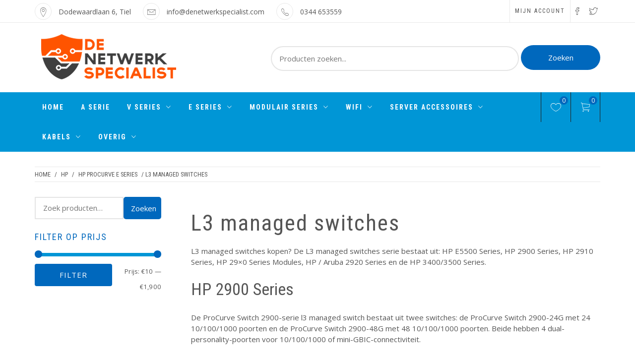

--- FILE ---
content_type: text/html; charset=UTF-8
request_url: https://hpprocurveoutlet.nl/product-category/hp/hp-procurve-e-series/l3-managed-switches/
body_size: 18258
content:
<!doctype html>
<html lang="nl-NL">
<head>
<!-- Global site tag (gtag.js) - Google Analytics -->
<script async src="https://www.googletagmanager.com/gtag/js?id=UA-89632687-4"></script>
<script>
window.dataLayer = window.dataLayer || [];
function gtag(){dataLayer.push(arguments);}
gtag('js', new Date());
gtag('config', 'UA-89632687-4');
</script>
<meta charset="UTF-8">
<meta name="viewport" content="width=device-width, initial-scale=1">
<link rel="profile" href="https://gmpg.org/xfn/11">
<script>document.documentElement.className = document.documentElement.className + ' yes-js js_active js'</script>
<meta name='robots' content='max-image-preview:large' />
<!-- This site is optimized with the Yoast SEO Premium plugin v14.6.1 - https://yoast.com/wordpress/plugins/seo/ -->
<title>L3 managed switches kopen? - Koop HP Online bij HP Procurve Outlet</title>
<meta name="description" content="L3 managed switches koop je snel &amp; veilig online bij HP Procurve Outlet ✓ Laagste prijsgarantie ✓ Deskundig advies ✓ Ruim assortiment aan HP producten." />
<meta name="robots" content="index, follow" />
<meta name="googlebot" content="index, follow, max-snippet:-1, max-image-preview:large, max-video-preview:-1" />
<meta name="bingbot" content="index, follow, max-snippet:-1, max-image-preview:large, max-video-preview:-1" />
<link rel="canonical" href="https://hpprocurveoutlet.nl/product-category/hp/hp-procurve-e-series/l3-managed-switches/" />
<link rel="next" href="https://hpprocurveoutlet.nl/product-category/hp/hp-procurve-e-series/l3-managed-switches/page/2/" />
<meta property="og:locale" content="nl_NL" />
<meta property="og:type" content="article" />
<meta property="og:title" content="L3 managed switches kopen? - Koop HP Online bij HP Procurve Outlet" />
<meta property="og:description" content="L3 managed switches koop je snel &amp; veilig online bij HP Procurve Outlet ✓ Laagste prijsgarantie ✓ Deskundig advies ✓ Ruim assortiment aan HP producten." />
<meta property="og:url" content="https://hpprocurveoutlet.nl/product-category/hp/hp-procurve-e-series/l3-managed-switches/" />
<meta property="og:site_name" content="hpprocurveoutlet" />
<meta property="og:image" content="https://hpprocurveoutlet.nl/wp-content/uploads/2018/11/hpoutlet-logo.png" />
<meta property="og:image:width" content="300" />
<meta property="og:image:height" content="120" />
<meta name="twitter:card" content="summary_large_image" />
<meta name="twitter:site" content="@OutletHp" />
<meta name="geo.placename" content="Tiel" />
<meta name="geo.region" content="Nederland" />
<!-- / Yoast SEO Premium plugin. -->
<link rel='dns-prefetch' href='//fonts.googleapis.com' />
<link rel="alternate" type="application/rss+xml" title="hpprocurveoutlet &raquo; feed" href="https://hpprocurveoutlet.nl/feed/" />
<link rel="alternate" type="application/rss+xml" title="hpprocurveoutlet &raquo; reactiesfeed" href="https://hpprocurveoutlet.nl/comments/feed/" />
<link rel="alternate" type="application/rss+xml" title="Feed hpprocurveoutlet &raquo; L3 managed switches Categorie" href="https://hpprocurveoutlet.nl/product-category/hp/hp-procurve-e-series/l3-managed-switches/feed/" />
<!-- <link rel='stylesheet' id='wp-block-library-css' href='https://hpprocurveoutlet.nl/wp-includes/css/dist/block-library/style.min.css?ver=6.4.4' type='text/css' media='all' /> -->
<!-- <link rel='stylesheet' id='jquery-selectBox-css' href='https://hpprocurveoutlet.nl/wp-content/plugins/yith-woocommerce-wishlist/assets/css/jquery.selectBox.css?ver=1.2.0' type='text/css' media='all' /> -->
<!-- <link rel='stylesheet' id='yith-wcwl-font-awesome-css' href='https://hpprocurveoutlet.nl/wp-content/plugins/yith-woocommerce-wishlist/assets/css/font-awesome.css?ver=4.7.0' type='text/css' media='all' /> -->
<!-- <link rel='stylesheet' id='woocommerce_prettyPhoto_css-css' href='//hpprocurveoutlet.nl/wp-content/plugins/woocommerce/assets/css/prettyPhoto.css?ver=3.1.6' type='text/css' media='all' /> -->
<!-- <link rel='stylesheet' id='yith-wcwl-main-css' href='https://hpprocurveoutlet.nl/wp-content/plugins/yith-woocommerce-wishlist/assets/css/style.css?ver=3.30.0' type='text/css' media='all' /> -->
<link rel="stylesheet" type="text/css" href="//hpprocurveoutlet.nl/wp-content/cache/wpfc-minified/q956vajr/8eomg.css" media="all"/>
<style id='classic-theme-styles-inline-css' type='text/css'>
/*! This file is auto-generated */
.wp-block-button__link{color:#fff;background-color:#32373c;border-radius:9999px;box-shadow:none;text-decoration:none;padding:calc(.667em + 2px) calc(1.333em + 2px);font-size:1.125em}.wp-block-file__button{background:#32373c;color:#fff;text-decoration:none}
</style>
<style id='global-styles-inline-css' type='text/css'>
body{--wp--preset--color--black: #000000;--wp--preset--color--cyan-bluish-gray: #abb8c3;--wp--preset--color--white: #ffffff;--wp--preset--color--pale-pink: #f78da7;--wp--preset--color--vivid-red: #cf2e2e;--wp--preset--color--luminous-vivid-orange: #ff6900;--wp--preset--color--luminous-vivid-amber: #fcb900;--wp--preset--color--light-green-cyan: #7bdcb5;--wp--preset--color--vivid-green-cyan: #00d084;--wp--preset--color--pale-cyan-blue: #8ed1fc;--wp--preset--color--vivid-cyan-blue: #0693e3;--wp--preset--color--vivid-purple: #9b51e0;--wp--preset--gradient--vivid-cyan-blue-to-vivid-purple: linear-gradient(135deg,rgba(6,147,227,1) 0%,rgb(155,81,224) 100%);--wp--preset--gradient--light-green-cyan-to-vivid-green-cyan: linear-gradient(135deg,rgb(122,220,180) 0%,rgb(0,208,130) 100%);--wp--preset--gradient--luminous-vivid-amber-to-luminous-vivid-orange: linear-gradient(135deg,rgba(252,185,0,1) 0%,rgba(255,105,0,1) 100%);--wp--preset--gradient--luminous-vivid-orange-to-vivid-red: linear-gradient(135deg,rgba(255,105,0,1) 0%,rgb(207,46,46) 100%);--wp--preset--gradient--very-light-gray-to-cyan-bluish-gray: linear-gradient(135deg,rgb(238,238,238) 0%,rgb(169,184,195) 100%);--wp--preset--gradient--cool-to-warm-spectrum: linear-gradient(135deg,rgb(74,234,220) 0%,rgb(151,120,209) 20%,rgb(207,42,186) 40%,rgb(238,44,130) 60%,rgb(251,105,98) 80%,rgb(254,248,76) 100%);--wp--preset--gradient--blush-light-purple: linear-gradient(135deg,rgb(255,206,236) 0%,rgb(152,150,240) 100%);--wp--preset--gradient--blush-bordeaux: linear-gradient(135deg,rgb(254,205,165) 0%,rgb(254,45,45) 50%,rgb(107,0,62) 100%);--wp--preset--gradient--luminous-dusk: linear-gradient(135deg,rgb(255,203,112) 0%,rgb(199,81,192) 50%,rgb(65,88,208) 100%);--wp--preset--gradient--pale-ocean: linear-gradient(135deg,rgb(255,245,203) 0%,rgb(182,227,212) 50%,rgb(51,167,181) 100%);--wp--preset--gradient--electric-grass: linear-gradient(135deg,rgb(202,248,128) 0%,rgb(113,206,126) 100%);--wp--preset--gradient--midnight: linear-gradient(135deg,rgb(2,3,129) 0%,rgb(40,116,252) 100%);--wp--preset--font-size--small: 13px;--wp--preset--font-size--medium: 20px;--wp--preset--font-size--large: 36px;--wp--preset--font-size--x-large: 42px;--wp--preset--spacing--20: 0.44rem;--wp--preset--spacing--30: 0.67rem;--wp--preset--spacing--40: 1rem;--wp--preset--spacing--50: 1.5rem;--wp--preset--spacing--60: 2.25rem;--wp--preset--spacing--70: 3.38rem;--wp--preset--spacing--80: 5.06rem;--wp--preset--shadow--natural: 6px 6px 9px rgba(0, 0, 0, 0.2);--wp--preset--shadow--deep: 12px 12px 50px rgba(0, 0, 0, 0.4);--wp--preset--shadow--sharp: 6px 6px 0px rgba(0, 0, 0, 0.2);--wp--preset--shadow--outlined: 6px 6px 0px -3px rgba(255, 255, 255, 1), 6px 6px rgba(0, 0, 0, 1);--wp--preset--shadow--crisp: 6px 6px 0px rgba(0, 0, 0, 1);}:where(.is-layout-flex){gap: 0.5em;}:where(.is-layout-grid){gap: 0.5em;}body .is-layout-flow > .alignleft{float: left;margin-inline-start: 0;margin-inline-end: 2em;}body .is-layout-flow > .alignright{float: right;margin-inline-start: 2em;margin-inline-end: 0;}body .is-layout-flow > .aligncenter{margin-left: auto !important;margin-right: auto !important;}body .is-layout-constrained > .alignleft{float: left;margin-inline-start: 0;margin-inline-end: 2em;}body .is-layout-constrained > .alignright{float: right;margin-inline-start: 2em;margin-inline-end: 0;}body .is-layout-constrained > .aligncenter{margin-left: auto !important;margin-right: auto !important;}body .is-layout-constrained > :where(:not(.alignleft):not(.alignright):not(.alignfull)){max-width: var(--wp--style--global--content-size);margin-left: auto !important;margin-right: auto !important;}body .is-layout-constrained > .alignwide{max-width: var(--wp--style--global--wide-size);}body .is-layout-flex{display: flex;}body .is-layout-flex{flex-wrap: wrap;align-items: center;}body .is-layout-flex > *{margin: 0;}body .is-layout-grid{display: grid;}body .is-layout-grid > *{margin: 0;}:where(.wp-block-columns.is-layout-flex){gap: 2em;}:where(.wp-block-columns.is-layout-grid){gap: 2em;}:where(.wp-block-post-template.is-layout-flex){gap: 1.25em;}:where(.wp-block-post-template.is-layout-grid){gap: 1.25em;}.has-black-color{color: var(--wp--preset--color--black) !important;}.has-cyan-bluish-gray-color{color: var(--wp--preset--color--cyan-bluish-gray) !important;}.has-white-color{color: var(--wp--preset--color--white) !important;}.has-pale-pink-color{color: var(--wp--preset--color--pale-pink) !important;}.has-vivid-red-color{color: var(--wp--preset--color--vivid-red) !important;}.has-luminous-vivid-orange-color{color: var(--wp--preset--color--luminous-vivid-orange) !important;}.has-luminous-vivid-amber-color{color: var(--wp--preset--color--luminous-vivid-amber) !important;}.has-light-green-cyan-color{color: var(--wp--preset--color--light-green-cyan) !important;}.has-vivid-green-cyan-color{color: var(--wp--preset--color--vivid-green-cyan) !important;}.has-pale-cyan-blue-color{color: var(--wp--preset--color--pale-cyan-blue) !important;}.has-vivid-cyan-blue-color{color: var(--wp--preset--color--vivid-cyan-blue) !important;}.has-vivid-purple-color{color: var(--wp--preset--color--vivid-purple) !important;}.has-black-background-color{background-color: var(--wp--preset--color--black) !important;}.has-cyan-bluish-gray-background-color{background-color: var(--wp--preset--color--cyan-bluish-gray) !important;}.has-white-background-color{background-color: var(--wp--preset--color--white) !important;}.has-pale-pink-background-color{background-color: var(--wp--preset--color--pale-pink) !important;}.has-vivid-red-background-color{background-color: var(--wp--preset--color--vivid-red) !important;}.has-luminous-vivid-orange-background-color{background-color: var(--wp--preset--color--luminous-vivid-orange) !important;}.has-luminous-vivid-amber-background-color{background-color: var(--wp--preset--color--luminous-vivid-amber) !important;}.has-light-green-cyan-background-color{background-color: var(--wp--preset--color--light-green-cyan) !important;}.has-vivid-green-cyan-background-color{background-color: var(--wp--preset--color--vivid-green-cyan) !important;}.has-pale-cyan-blue-background-color{background-color: var(--wp--preset--color--pale-cyan-blue) !important;}.has-vivid-cyan-blue-background-color{background-color: var(--wp--preset--color--vivid-cyan-blue) !important;}.has-vivid-purple-background-color{background-color: var(--wp--preset--color--vivid-purple) !important;}.has-black-border-color{border-color: var(--wp--preset--color--black) !important;}.has-cyan-bluish-gray-border-color{border-color: var(--wp--preset--color--cyan-bluish-gray) !important;}.has-white-border-color{border-color: var(--wp--preset--color--white) !important;}.has-pale-pink-border-color{border-color: var(--wp--preset--color--pale-pink) !important;}.has-vivid-red-border-color{border-color: var(--wp--preset--color--vivid-red) !important;}.has-luminous-vivid-orange-border-color{border-color: var(--wp--preset--color--luminous-vivid-orange) !important;}.has-luminous-vivid-amber-border-color{border-color: var(--wp--preset--color--luminous-vivid-amber) !important;}.has-light-green-cyan-border-color{border-color: var(--wp--preset--color--light-green-cyan) !important;}.has-vivid-green-cyan-border-color{border-color: var(--wp--preset--color--vivid-green-cyan) !important;}.has-pale-cyan-blue-border-color{border-color: var(--wp--preset--color--pale-cyan-blue) !important;}.has-vivid-cyan-blue-border-color{border-color: var(--wp--preset--color--vivid-cyan-blue) !important;}.has-vivid-purple-border-color{border-color: var(--wp--preset--color--vivid-purple) !important;}.has-vivid-cyan-blue-to-vivid-purple-gradient-background{background: var(--wp--preset--gradient--vivid-cyan-blue-to-vivid-purple) !important;}.has-light-green-cyan-to-vivid-green-cyan-gradient-background{background: var(--wp--preset--gradient--light-green-cyan-to-vivid-green-cyan) !important;}.has-luminous-vivid-amber-to-luminous-vivid-orange-gradient-background{background: var(--wp--preset--gradient--luminous-vivid-amber-to-luminous-vivid-orange) !important;}.has-luminous-vivid-orange-to-vivid-red-gradient-background{background: var(--wp--preset--gradient--luminous-vivid-orange-to-vivid-red) !important;}.has-very-light-gray-to-cyan-bluish-gray-gradient-background{background: var(--wp--preset--gradient--very-light-gray-to-cyan-bluish-gray) !important;}.has-cool-to-warm-spectrum-gradient-background{background: var(--wp--preset--gradient--cool-to-warm-spectrum) !important;}.has-blush-light-purple-gradient-background{background: var(--wp--preset--gradient--blush-light-purple) !important;}.has-blush-bordeaux-gradient-background{background: var(--wp--preset--gradient--blush-bordeaux) !important;}.has-luminous-dusk-gradient-background{background: var(--wp--preset--gradient--luminous-dusk) !important;}.has-pale-ocean-gradient-background{background: var(--wp--preset--gradient--pale-ocean) !important;}.has-electric-grass-gradient-background{background: var(--wp--preset--gradient--electric-grass) !important;}.has-midnight-gradient-background{background: var(--wp--preset--gradient--midnight) !important;}.has-small-font-size{font-size: var(--wp--preset--font-size--small) !important;}.has-medium-font-size{font-size: var(--wp--preset--font-size--medium) !important;}.has-large-font-size{font-size: var(--wp--preset--font-size--large) !important;}.has-x-large-font-size{font-size: var(--wp--preset--font-size--x-large) !important;}
.wp-block-navigation a:where(:not(.wp-element-button)){color: inherit;}
:where(.wp-block-post-template.is-layout-flex){gap: 1.25em;}:where(.wp-block-post-template.is-layout-grid){gap: 1.25em;}
:where(.wp-block-columns.is-layout-flex){gap: 2em;}:where(.wp-block-columns.is-layout-grid){gap: 2em;}
.wp-block-pullquote{font-size: 1.5em;line-height: 1.6;}
</style>
<!-- <link rel='stylesheet' id='contact-form-7-css' href='https://hpprocurveoutlet.nl/wp-content/plugins/contact-form-7/includes/css/styles.css?ver=5.9' type='text/css' media='all' /> -->
<link rel="stylesheet" type="text/css" href="//hpprocurveoutlet.nl/wp-content/cache/wpfc-minified/2ypd8k9t/8eomg.css" media="all"/>
<style id='contact-form-7-inline-css' type='text/css'>
.wpcf7 .wpcf7-recaptcha iframe {margin-bottom: 0;}.wpcf7 .wpcf7-recaptcha[data-align="center"] > div {margin: 0 auto;}.wpcf7 .wpcf7-recaptcha[data-align="right"] > div {margin: 0 0 0 auto;}
</style>
<!-- <link rel='stylesheet' id='woo-custom-related-products-css' href='https://hpprocurveoutlet.nl/wp-content/plugins/woo-custom-related-products/public/css/woo-custom-related-products-public.css' type='text/css' media='all' /> -->
<!-- <link rel='stylesheet' id='woocommerce-layout-css' href='https://hpprocurveoutlet.nl/wp-content/plugins/woocommerce/assets/css/woocommerce-layout.css?ver=8.7.0' type='text/css' media='all' /> -->
<link rel="stylesheet" type="text/css" href="//hpprocurveoutlet.nl/wp-content/cache/wpfc-minified/7jo6kmjw/8eomg.css" media="all"/>
<!-- <link rel='stylesheet' id='woocommerce-smallscreen-css' href='https://hpprocurveoutlet.nl/wp-content/plugins/woocommerce/assets/css/woocommerce-smallscreen.css?ver=8.7.0' type='text/css' media='only screen and (max-width: 768px)' /> -->
<link rel="stylesheet" type="text/css" href="//hpprocurveoutlet.nl/wp-content/cache/wpfc-minified/q7u5pgti/8eomg.css" media="only screen and (max-width: 768px)"/>
<!-- <link rel='stylesheet' id='woocommerce-general-css' href='https://hpprocurveoutlet.nl/wp-content/plugins/woocommerce/assets/css/woocommerce.css?ver=8.7.0' type='text/css' media='all' /> -->
<link rel="stylesheet" type="text/css" href="//hpprocurveoutlet.nl/wp-content/cache/wpfc-minified/d6r2cz2t/8eomg.css" media="all"/>
<style id='woocommerce-inline-inline-css' type='text/css'>
.woocommerce form .form-row .required { visibility: visible; }
</style>
<!-- <link rel='stylesheet' id='woo-variation-swatches-css' href='https://hpprocurveoutlet.nl/wp-content/plugins/woo-variation-swatches/assets/css/frontend.min.css?ver=1707767907' type='text/css' media='all' /> -->
<link rel="stylesheet" type="text/css" href="//hpprocurveoutlet.nl/wp-content/cache/wpfc-minified/ehtqvk0u/8eomg.css" media="all"/>
<style id='woo-variation-swatches-inline-css' type='text/css'>
:root {
--wvs-tick:url("data:image/svg+xml;utf8,%3Csvg filter='drop-shadow(0px 0px 2px rgb(0 0 0 / .8))' xmlns='http://www.w3.org/2000/svg'  viewBox='0 0 30 30'%3E%3Cpath fill='none' stroke='%23ffffff' stroke-linecap='round' stroke-linejoin='round' stroke-width='4' d='M4 16L11 23 27 7'/%3E%3C/svg%3E");
--wvs-cross:url("data:image/svg+xml;utf8,%3Csvg filter='drop-shadow(0px 0px 5px rgb(255 255 255 / .6))' xmlns='http://www.w3.org/2000/svg' width='72px' height='72px' viewBox='0 0 24 24'%3E%3Cpath fill='none' stroke='%23ff0000' stroke-linecap='round' stroke-width='0.6' d='M5 5L19 19M19 5L5 19'/%3E%3C/svg%3E");
--wvs-single-product-item-width:30px;
--wvs-single-product-item-height:30px;
--wvs-single-product-item-font-size:16px}
</style>
<!-- <link rel='stylesheet' id='ionicons-css' href='https://hpprocurveoutlet.nl/wp-content/themes/shop-elite/assets/lib/ionicons/css/ionicons.min.css?ver=6.4.4' type='text/css' media='all' /> -->
<!-- <link rel='stylesheet' id='animate-css' href='https://hpprocurveoutlet.nl/wp-content/themes/shop-elite/assets/lib/animate/animate.min.css?ver=6.4.4' type='text/css' media='all' /> -->
<!-- <link rel='stylesheet' id='bootstrap-css' href='https://hpprocurveoutlet.nl/wp-content/themes/shop-elite/assets/lib/bootstrap/css/bootstrap.min.css?ver=6.4.4' type='text/css' media='all' /> -->
<!-- <link rel='stylesheet' id='shop-elite-slider-css' href='https://hpprocurveoutlet.nl/wp-content/themes/shop-elite/assets/saga/css/slider.css?ver=6.4.4' type='text/css' media='all' /> -->
<!-- <link rel='stylesheet' id='shop-elite-style-css' href='https://hpprocurveoutlet.nl/wp-content/themes/shop-elite/style.css?ver=6.4.4' type='text/css' media='all' /> -->
<link rel="stylesheet" type="text/css" href="//hpprocurveoutlet.nl/wp-content/cache/wpfc-minified/9jeofrjd/8eomg.css" media="all"/>
<link rel='stylesheet' id='shop-elite-google-fonts-css' href='https://fonts.googleapis.com/css?family=Roboto%20Condensed:300,400,700|Open%20Sans:300,400italic,400,700&#038;subset=latin,latin-ext' type='text/css' media='all' />
<!-- <link rel='stylesheet' id='shop-elite-woocommerce-style-css' href='https://hpprocurveoutlet.nl/wp-content/themes/shop-elite/woocommerce.css?ver=6.4.4' type='text/css' media='all' /> -->
<link rel="stylesheet" type="text/css" href="//hpprocurveoutlet.nl/wp-content/cache/wpfc-minified/23e45qg2/8eomg.css" media="all"/>
<style id='shop-elite-woocommerce-style-inline-css' type='text/css'>
@font-face {
font-family: "star";
src: url("https://hpprocurveoutlet.nl/wp-content/plugins/woocommerce/assets/fonts/star.eot");$url
src: url("https://hpprocurveoutlet.nl/wp-content/plugins/woocommerce/assets/fonts/star.eot?#iefix") format("embedded-opentype"),
url("https://hpprocurveoutlet.nl/wp-content/plugins/woocommerce/assets/fonts/star.woff") format("woff"),
url("https://hpprocurveoutlet.nl/wp-content/plugins/woocommerce/assets/fonts/star.ttf") format("truetype"),
url("https://hpprocurveoutlet.nl/wp-content/plugins/woocommerce/assets/fonts/star.svg#star") format("svg");
font-weight: normal;
font-style: normal;
}
</style>
<!-- <link rel='stylesheet' id='wdp_pricing-table-css' href='https://hpprocurveoutlet.nl/wp-content/plugins/advanced-dynamic-pricing-for-woocommerce/BaseVersion/assets/css/pricing-table.css?ver=4.6.2' type='text/css' media='all' /> -->
<!-- <link rel='stylesheet' id='wdp_deals-table-css' href='https://hpprocurveoutlet.nl/wp-content/plugins/advanced-dynamic-pricing-for-woocommerce/BaseVersion/assets/css/deals-table.css?ver=4.6.2' type='text/css' media='all' /> -->
<link rel="stylesheet" type="text/css" href="//hpprocurveoutlet.nl/wp-content/cache/wpfc-minified/lbhzdvg4/8eomg.css" media="all"/>
<script type="text/javascript" src="https://hpprocurveoutlet.nl/wp-includes/js/jquery/jquery.min.js?ver=3.7.1" id="jquery-core-js"></script>
<script type="text/javascript" src="https://hpprocurveoutlet.nl/wp-includes/js/jquery/jquery-migrate.min.js?ver=3.4.1" id="jquery-migrate-js"></script>
<script type="text/javascript" src="https://hpprocurveoutlet.nl/wp-content/plugins/woo-custom-related-products/public/js/woo-custom-related-products-public.js" id="woo-custom-related-products-js"></script>
<script type="text/javascript" src="https://hpprocurveoutlet.nl/wp-content/plugins/woocommerce/assets/js/jquery-blockui/jquery.blockUI.min.js?ver=2.7.0-wc.8.7.0" id="jquery-blockui-js" data-wp-strategy="defer"></script>
<script type="text/javascript" id="wc-add-to-cart-js-extra">
/* <![CDATA[ */
var wc_add_to_cart_params = {"ajax_url":"\/wp-admin\/admin-ajax.php","wc_ajax_url":"\/?wc-ajax=%%endpoint%%","i18n_view_cart":"Bekijk winkelwagen","cart_url":"https:\/\/hpprocurveoutlet.nl\/winkelmand\/","is_cart":"","cart_redirect_after_add":"no"};
/* ]]> */
</script>
<script type="text/javascript" src="https://hpprocurveoutlet.nl/wp-content/plugins/woocommerce/assets/js/frontend/add-to-cart.min.js?ver=8.7.0" id="wc-add-to-cart-js" defer="defer" data-wp-strategy="defer"></script>
<script type="text/javascript" src="https://hpprocurveoutlet.nl/wp-content/plugins/woocommerce/assets/js/js-cookie/js.cookie.min.js?ver=2.1.4-wc.8.7.0" id="js-cookie-js" defer="defer" data-wp-strategy="defer"></script>
<script type="text/javascript" id="woocommerce-js-extra">
/* <![CDATA[ */
var woocommerce_params = {"ajax_url":"\/wp-admin\/admin-ajax.php","wc_ajax_url":"\/?wc-ajax=%%endpoint%%"};
/* ]]> */
</script>
<script type="text/javascript" src="https://hpprocurveoutlet.nl/wp-content/plugins/woocommerce/assets/js/frontend/woocommerce.min.js?ver=8.7.0" id="woocommerce-js" defer="defer" data-wp-strategy="defer"></script>
<script type="text/javascript" id="wdp_deals-js-extra">
/* <![CDATA[ */
var script_data = {"ajaxurl":"https:\/\/hpprocurveoutlet.nl\/wp-admin\/admin-ajax.php","js_init_trigger":""};
/* ]]> */
</script>
<script type="text/javascript" src="https://hpprocurveoutlet.nl/wp-content/plugins/advanced-dynamic-pricing-for-woocommerce/BaseVersion/assets/js/frontend.js?ver=4.6.2" id="wdp_deals-js"></script>
<link rel="https://api.w.org/" href="https://hpprocurveoutlet.nl/wp-json/" /><link rel="alternate" type="application/json" href="https://hpprocurveoutlet.nl/wp-json/wp/v2/product_cat/57" /><link rel="EditURI" type="application/rsd+xml" title="RSD" href="https://hpprocurveoutlet.nl/xmlrpc.php?rsd" />
<meta name="generator" content="WordPress 6.4.4" />
<meta name="generator" content="WooCommerce 8.7.0" />
<script type="text/javascript" src="//hpprocurveoutlet.nl/?wordfence_syncAttackData=1714494828.384" async></script>	<noscript><style>.woocommerce-product-gallery{ opacity: 1 !important; }</style></noscript>
<style type="text/css">.recentcomments a{display:inline !important;padding:0 !important;margin:0 !important;}</style>        <style type="text/css">
.wdp_bulk_table_content .wdp_pricing_table_caption { color: #6d6d6d ! important} .wdp_bulk_table_content table thead td { color: #6d6d6d ! important} .wdp_bulk_table_content table thead td { background-color: #efefef ! important} .wdp_bulk_table_content table tbody td { color: #6d6d6d ! important} .wdp_bulk_table_content table tbody td { background-color: #ffffff ! important} .wdp_bulk_table_content .wdp_pricing_table_footer { color: #6d6d6d ! important}        </style>
<script  type="text/javascript">
!function(f,b,e,v,n,t,s){if(f.fbq)return;n=f.fbq=function(){n.callMethod?
n.callMethod.apply(n,arguments):n.queue.push(arguments)};if(!f._fbq)f._fbq=n;
n.push=n;n.loaded=!0;n.version='2.0';n.queue=[];t=b.createElement(e);t.async=!0;
t.src=v;s=b.getElementsByTagName(e)[0];s.parentNode.insertBefore(t,s)}(window,
document,'script','https://connect.facebook.net/en_US/fbevents.js');
</script>
<!-- WooCommerce Facebook Integration Begin -->
<script  type="text/javascript">
fbq('init', '571594000011685', {}, {
"agent": "woocommerce-8.7.0-3.1.10"
});
fbq( 'track', 'PageView', {
"source": "woocommerce",
"version": "8.7.0",
"pluginVersion": "3.1.10"
} );
document.addEventListener( 'DOMContentLoaded', function() {
jQuery && jQuery( function( $ ) {
// Insert placeholder for events injected when a product is added to the cart through AJAX.
$( document.body ).append( '<div class=\"wc-facebook-pixel-event-placeholder\"></div>' );
} );
}, false );
</script>
<!-- WooCommerce Facebook Integration End -->
<style type="text/css">
.site-title,
.site-description {
position: absolute;
clip: rect(1px, 1px, 1px, 1px);
}
</style>
<link rel="icon" href="https://hpprocurveoutlet.nl/wp-content/uploads/2019/01/cropped-favicon-2-32x32.png" sizes="32x32" />
<link rel="icon" href="https://hpprocurveoutlet.nl/wp-content/uploads/2019/01/cropped-favicon-2-192x192.png" sizes="192x192" />
<link rel="apple-touch-icon" href="https://hpprocurveoutlet.nl/wp-content/uploads/2019/01/cropped-favicon-2-180x180.png" />
<meta name="msapplication-TileImage" content="https://hpprocurveoutlet.nl/wp-content/uploads/2019/01/cropped-favicon-2-270x270.png" />
<style type="text/css" id="wp-custom-css">
.saga-navigation
{
background-color:#0096d6 !important;
}
.main-btn-primary, .primary-bg, .woocommerce .site .button, body button, body input[type="button"], body input[type="reset"], body input[type="submit"], .main-btn-primary:hover, .main-btn-primary:focus, .head-top-right button, .saga-woo-counter, .divider, .widget .social-widget-menu ul a:before, body.single .comments-area .comment-respond .form-submit input#submit, .woocommerce #respond input#submit
{
background-color:#0068bd !important;
}
.saga-product-buttons .yith-wcwl-add-to-wishlist
{
background-color:#0068bd !important;
}
body.woocommerce span.onsale
{
background-color:#0068bd !important;
}
.woocommerce #respond input#submit.alt, .woocommerce a.button.alt, .woocommerce button.button.alt, .woocommerce input.button.alt
{
background-color:#0096d6!important;
}
.woocommerce-Price-amount
{
color:#0096d6 !important;
}
.woocommerce div.product .stock
{
color:#555555 !important;
}
.site .woocommerce-message, .woocommerce-grouped-product-list ins, .price ins, .widget ins, #customer_login h2, .products mark, .woocommerce-MyAccount-content mark, .woocommerce-column__title
{
background-color:transparent !important;
}
.levering
{
background-color:#0068bd;
padding:90px;
}		</style>
</head>
<body data-rsssl=1 class="archive tax-product_cat term-l3-managed-switches term-57 wp-custom-logo theme-shop-elite woocommerce woocommerce-page woocommerce-no-js woo-variation-swatches wvs-behavior-blur wvs-theme-shop-elite wvs-show-label wvs-tooltip hfeed left-sidebar woocommerce-active">
<div id="page" class="site">
<a class="skip-link screen-reader-text" href="#content">Skip to content</a>
<header id="saga-header" class="site-header">
<div class="saga-topnav">
<div class="container">
<div class="top-bar-left hidden-xs">
<div class="saga-info">
<div class="info-icon">
<i class="ion-ios-location-outline"></i>
</div>
<div class="info-content">
<span>
Dodewaardlaan 6, Tiel                        </span>
</div>
</div>
<div class="saga-info">
<div class="info-icon">
<i class="ion-ios-email-outline"></i>
</div>
<div class="info-content">
<span>
<a href="mailto:inf&#111;&#064;d&#101;&#110;&#101;&#116;w&#101;&#114;ks&#112;&#101;ci&#097;&#108;&#105;&#115;t.&#099;&#111;&#109;">inf&#111;&#064;d&#101;&#110;&#101;&#116;w&#101;&#114;ks&#112;&#101;ci&#097;&#108;&#105;&#115;t.&#099;&#111;&#109;</a>                        </span>
</div>
</div>
<div class="saga-info">
<div class="info-icon">
<i class="ion-ios-telephone-outline"></i>
</div>
<div class="info-content">
<span>
0344 653559                        </span>
</div>
</div>
</div>
<div class="top-bar-right">
<div class="top-nav">
<div class="menu-top-navigation-container"><ul id="top-menu" class=""><li id="menu-item-829" class="menu-item menu-item-type-post_type menu-item-object-page menu-item-829"><a href="https://hpprocurveoutlet.nl/mijn-account/">Mijn Account</a></li>
</ul></div>            </div>
<div class="social-icons">
<div class="menu-social-navigation-container"><ul id="social-menu" class=""><li id="menu-item-19" class="menu-item menu-item-type-custom menu-item-object-custom menu-item-19"><a target="_blank" rel="noopener" href="https://www.facebook.com/HP-Procurve-Outlet-267871657427969/"><span class="screen-reader-text">facebook</span></a></li>
<li id="menu-item-1370" class="menu-item menu-item-type-custom menu-item-object-custom menu-item-1370"><a href="https://twitter.com/OutletHp"><span class="screen-reader-text">Twitter</span></a></li>
</ul></div>            </div>
</div>
</div>
</div>
<div class="header-middle data-bg" data-background="">
<div class="container">
<div class="row">
<div class="col-md-4 col-sm-12">
<div class="site-branding">
<a href="https://hpprocurveoutlet.nl/" class="custom-logo-link" rel="home"><img width="300" height="120" src="https://hpprocurveoutlet.nl/wp-content/uploads/dns-logo.png" class="custom-logo" alt="hpprocurveoutlet" decoding="async" /></a>                    <p class="site-title">
<a href="https://hpprocurveoutlet.nl/" rel="home">
hpprocurveoutlet                        </a>
</p>
<p class="site-description">HP producten kopen? Koop HP producten voordelig bij HP Procurve Outlet</p>
</div><!-- .site-branding -->
</div>
<div class="col-md-8 col-sm-12">
<div class="head-top-right">
<div class="mobile-table-align">
<div class="mobile-table-cell">
<form role="search" method="get" class="form-inline woocommerce-product-search" action="https://hpprocurveoutlet.nl/">
<div class="form-group select-category-search">
<select name="product_cat">
<option value="">&mdash; Select Category &mdash;</option>
<option value="2-5-inch-sas-sata-bundels" >2.5 inch SAS/SATA Bundels</option>
<option value="3-5-inch-sas-sata-bundels" >3.5 inch SAS/SATA Bundels</option>
<option value="3com-nics" >3Com NICs</option>
<option value="3com-sfp-sfp-modules" >3Com SFP/SFP+ Modules</option>
<option value="aruba" >Aruba</option>
<option value="chromebooks" >Chromebooks</option>
<option value="cisco" >Cisco</option>
<option value="console-kabels" >Console Kabels</option>
<option value="dell-nics" >Dell NICs</option>
<option value="dell-sfp-sfp-modules" >Dell SFP/SFP+ Modules</option>
<option value="diversen-kabels" >Diversen</option>
<option value="eps-rps" >EPS/RPS</option>
<option value="finisar-sfp-sfp-modules" >Finisar SFP/SFP+ Modules</option>
<option value="glasvezel-modules" >Glasvezel Modules</option>
<option value="glasvezel-multimode" >Glasvezel multimode</option>
<option value="goobay" >Goobay</option>
<option value="harde-schijven" >Harde Schijven</option>
<option value="hp" >HP</option>
<option value="hp-servers" >HP</option>
<option value="hp-3com-managed-switches" >HP - 3Com Managed Switches</option>
<option value="hp-146-gb-10k-sas" >HP 146 Gb 10k SAS</option>
<option value="hp-146-gb-15k-sas" >HP 146 Gb 15k SAS</option>
<option value="hp-36-gb-10k-sas" >HP 36 Gb 10k SAS</option>
<option value="hp-6xxx-series" >HP 6xxx Series</option>
<option value="hp-72-gb-10k-sas" >HP 72 Gb 10k SAS</option>
<option value="hp-72-gb-15k-sas" >HP 72 Gb 15k SAS</option>
<option value="hp-compatible-refurb" >HP compatible refurb</option>
<option value="hp-enterprise-a-serie" >HP Enterprise A Serie</option>
<option value="hp-hotswap-brackets" >HP Hotswap Brackets</option>
<option value="hp-modules" >HP Modules</option>
<option value="hp-nics" >HP NICs</option>
<option value="hp-printservers-jetdirect" >HP PrintServers / Jetdirect</option>
<option value="hp-procurve-5400r-zl2-module" >HP ProCurve 5400R ZL2 module</option>
<option value="hp-procurve-5400r-zl2-switch-series" >HP ProCurve 5400R ZL2 switch series</option>
<option value="hp-procurve-e-series" >HP ProCurve E Series</option>
<option value="hp-procurve-gl-module" >HP ProCurve gl module</option>
<option value="hp-procurve-gl-series" >HP ProCurve gl Series</option>
<option value="hp-procurve-modulair-series" >HP ProCurve Modulair Series</option>
<option value="hp-procurve-modules" >HP ProCurve modules</option>
<option value="hp-procurve-v-series" >HP ProCurve V Series</option>
<option value="hp-procurve-vl-module" >HP ProCurve vl module</option>
<option value="hp-procurve-vl-series" >HP ProCurve vl Series</option>
<option value="hp-procurve-wifi" >HP Procurve WiFi</option>
<option value="hp-procurve-xl-module" >HP ProCurve xl module</option>
<option value="hp-procurve-xl-series" >HP ProCurve xl Series</option>
<option value="hp-procurve-zl-module" >HP ProCurve zl module</option>
<option value="hp-procurve-zl-series" >HP ProCurve zl Series</option>
<option value="hp-sfp-sfp-modules" >HP SFP/SFP+ Modules</option>
<option value="hp-video-kabels" >HP Video Kabels</option>
<option value="hp-wifi-access-points" >HP WiFi Access Points</option>
<option value="hp-wifi-addons" >HP WiFi addons</option>
<option value="hp-wifi-antennes" >HP WiFi Antennes</option>
<option value="hp-wifi-controllers" >HP WiFi Controllers</option>
<option value="ibm" >IBM</option>
<option value="ibm-servers" >IBM</option>
<option value="ibm-modules" >IBM Modules</option>
<option value="intel-nics" >Intel NICs</option>
<option value="kabels-storage" >kabels</option>
<option value="kabels" >Kabels</option>
<option value="kvm" >KVM</option>
<option value="l2-l2-managed-switches" >L2/L2+ managed switches</option>
<option value="l3-managed-switches"  selected='selected'>L3 managed switches</option>
<option value="laptops" >Laptops</option>
<option value="lexmark" >Lexmark</option>
<option value="license" >License</option>
<option value="montage-materiaal-wifi-cisco" >Montage Materiaal</option>
<option value="montagemateriaal-wifi" >Montagemateriaal</option>
<option value="nortel" >Nortel</option>
<option value="overige-producten" >Overige Producten</option>
<option value="power-over-ethernet-adapters" >Power over Ethernet Adapters</option>
<option value="rps-eps" >RPS/EPS</option>
<option value="san" >SAN</option>
<option value="sas-kabels" >SAS Kabels</option>
<option value="sas-sata-brackets" >SAS/SATA Brackets</option>
<option value="security-appliances" >Security appliances</option>
<option value="server-accessoires" >Server Accessoires</option>
<option value="server-geheugen-modules" >Server Geheugen Modules</option>
<option value="server-netwerk-adapters" >Server Netwerk Adapters</option>
<option value="server-storage-adapters" >Server Storage Adapters</option>
<option value="servers" >Servers</option>
<option value="smart-web-managed-switches" >Smart web managed switches</option>
<option value="software-hp" >Software</option>
<option value="software" >Software</option>
<option value="stacking-kabels-nortel" >Stacking kabels</option>
<option value="stacking-kabels" >Stacking Kabels</option>
<option value="storage" >Storage</option>
<option value="stroomkabels" >Stroomkabels</option>
<option value="sun-hotswap-brackets" >Sun Hotswap Brackets</option>
<option value="sun-nics" >SUN NICs</option>
<option value="tape" >Tape</option>
<option value="thin-client" >Thin Client</option>
<option value="unmanaged-switches" >Unmanaged switches</option>
<option value="video-kabels" >Video Kabels</option>
<option value="voip-diversen" >VoIP</option>
<option value="voip-telefoons" >VoiP Telefoons</option>
<option value="wifi-cisco" >Wifi</option>
<option value="wifi" >WiFi</option>
<option value="wifi-antenne-kabels" >WiFi Antenne kabels</option>
<option value="glasvezel-kabels" >Glasvezel Kabels</option>
<option value="montagemateriaal" >Montagemateriaal</option>
<option value="utp-ftp-rj45-netwerkkabels" >UTP/FTP RJ45 netwerkkabels</option>
</select>
</div>
<div class="form-group">
<label class="screen-reader-text" for="woocommerce-product-search-field">Search for:</label>
<input type="search" id="woocommerce-product-search-field" class="search-field" placeholder="Producten zoeken..." value="" name="s" />
</div>
<button type="submit" value="Search">Zoeken</button>
<input type="hidden" name="post_type" value="product" />
</form>
<div class="hidden-md hidden-lg">
<div class="close-popup"></div>
</div>
</div>
</div>
</div>
</div>
</div>
</div>
</div>
<div class="saga-navigation">
<div class="container">
<nav id="site-navigation" class="main-navigation saga-nav saga-nav-left">
<span class="toggle-menu" aria-controls="primary-menu" aria-expanded="false">
<span class="screen-reader-text">
Primary Menu                            </span>
<i class="ham"></i>
</span>
<div class="menu"><ul id="primary-menu" class="menu"><li id="menu-item-832" class="menu-item menu-item-type-post_type menu-item-object-page menu-item-home menu-item-832"><a href="https://hpprocurveoutlet.nl/">Home</a></li>
<li id="menu-item-839" class="menu-item menu-item-type-taxonomy menu-item-object-product_cat menu-item-839"><a href="https://hpprocurveoutlet.nl/product-category/hp/hp-enterprise-a-serie/">A Serie</a></li>
<li id="menu-item-841" class="menu-item menu-item-type-taxonomy menu-item-object-product_cat menu-item-has-children menu-item-841"><a href="https://hpprocurveoutlet.nl/product-category/hp/hp-procurve-v-series/">V Series</a>
<ul class="sub-menu">
<li id="menu-item-842" class="menu-item menu-item-type-taxonomy menu-item-object-product_cat menu-item-842"><a href="https://hpprocurveoutlet.nl/product-category/hp/hp-procurve-v-series/smart-web-managed-switches/">Smart web managed switches</a></li>
<li id="menu-item-843" class="menu-item menu-item-type-taxonomy menu-item-object-product_cat menu-item-843"><a href="https://hpprocurveoutlet.nl/product-category/hp/hp-procurve-v-series/unmanaged-switches/">Unmanaged switches</a></li>
</ul>
</li>
<li id="menu-item-840" class="menu-item menu-item-type-taxonomy menu-item-object-product_cat current-product_cat-ancestor current-menu-ancestor current-menu-parent current-product_cat-parent menu-item-has-children menu-item-840"><a href="https://hpprocurveoutlet.nl/product-category/hp/hp-procurve-e-series/">E Series</a>
<ul class="sub-menu">
<li id="menu-item-844" class="menu-item menu-item-type-taxonomy menu-item-object-product_cat menu-item-844"><a href="https://hpprocurveoutlet.nl/product-category/hp/hp-procurve-e-series/l2-l2-managed-switches/">L2/L2+ managed switches</a></li>
<li id="menu-item-845" class="menu-item menu-item-type-taxonomy menu-item-object-product_cat current-menu-item menu-item-845"><a href="https://hpprocurveoutlet.nl/product-category/hp/hp-procurve-e-series/l3-managed-switches/" aria-current="page">L3 managed switches</a></li>
<li id="menu-item-846" class="menu-item menu-item-type-taxonomy menu-item-object-product_cat menu-item-846"><a href="https://hpprocurveoutlet.nl/product-category/hp/hp-procurve-e-series/hp-6xxx-series/">HP 6xxx Series</a></li>
</ul>
</li>
<li id="menu-item-847" class="menu-item menu-item-type-taxonomy menu-item-object-product_cat menu-item-has-children menu-item-847"><a href="https://hpprocurveoutlet.nl/product-category/hp/hp-procurve-modulair-series/">Modulair Series</a>
<ul class="sub-menu">
<li id="menu-item-855" class="menu-item menu-item-type-taxonomy menu-item-object-product_cat menu-item-855"><a href="https://hpprocurveoutlet.nl/product-category/hp/hp-procurve-modulair-series/hp-procurve-gl-series/">HP ProCurve gl Series</a></li>
<li id="menu-item-854" class="menu-item menu-item-type-taxonomy menu-item-object-product_cat menu-item-854"><a href="https://hpprocurveoutlet.nl/product-category/hp/hp-procurve-modulair-series/hp-procurve-gl-module/">HP ProCurve gl module</a></li>
<li id="menu-item-857" class="menu-item menu-item-type-taxonomy menu-item-object-product_cat menu-item-857"><a href="https://hpprocurveoutlet.nl/product-category/hp/hp-procurve-modulair-series/hp-procurve-vl-series/">HP ProCurve vl Series</a></li>
<li id="menu-item-856" class="menu-item menu-item-type-taxonomy menu-item-object-product_cat menu-item-856"><a href="https://hpprocurveoutlet.nl/product-category/hp/hp-procurve-modulair-series/hp-procurve-vl-module/">HP ProCurve vl module</a></li>
<li id="menu-item-859" class="menu-item menu-item-type-taxonomy menu-item-object-product_cat menu-item-859"><a href="https://hpprocurveoutlet.nl/product-category/hp/hp-procurve-modulair-series/hp-procurve-xl-series/">HP ProCurve xl Series</a></li>
<li id="menu-item-858" class="menu-item menu-item-type-taxonomy menu-item-object-product_cat menu-item-858"><a href="https://hpprocurveoutlet.nl/product-category/hp/hp-procurve-modulair-series/hp-procurve-xl-module/">HP ProCurve xl module</a></li>
<li id="menu-item-860" class="menu-item menu-item-type-taxonomy menu-item-object-product_cat menu-item-860"><a href="https://hpprocurveoutlet.nl/product-category/hp/hp-procurve-modulair-series/hp-procurve-zl-module/">HP ProCurve zl module</a></li>
<li id="menu-item-861" class="menu-item menu-item-type-taxonomy menu-item-object-product_cat menu-item-861"><a href="https://hpprocurveoutlet.nl/product-category/hp/hp-procurve-modulair-series/hp-procurve-zl-series/">HP ProCurve zl Series</a></li>
</ul>
</li>
<li id="menu-item-848" class="menu-item menu-item-type-taxonomy menu-item-object-product_cat menu-item-has-children menu-item-848"><a href="https://hpprocurveoutlet.nl/product-category/hp/hp-procurve-wifi/">WiFi</a>
<ul class="sub-menu">
<li id="menu-item-862" class="menu-item menu-item-type-taxonomy menu-item-object-product_cat menu-item-862"><a href="https://hpprocurveoutlet.nl/product-category/hp/hp-procurve-wifi/hp-wifi-access-points/">HP WiFi Access Points</a></li>
<li id="menu-item-863" class="menu-item menu-item-type-taxonomy menu-item-object-product_cat menu-item-863"><a href="https://hpprocurveoutlet.nl/product-category/hp/hp-procurve-wifi/hp-wifi-antennes/">HP WiFi Antennes</a></li>
<li id="menu-item-864" class="menu-item menu-item-type-taxonomy menu-item-object-product_cat menu-item-864"><a href="https://hpprocurveoutlet.nl/product-category/hp/hp-procurve-wifi/hp-wifi-controllers/">HP WiFi Controllers</a></li>
</ul>
</li>
<li id="menu-item-849" class="menu-item menu-item-type-taxonomy menu-item-object-product_cat menu-item-has-children menu-item-849"><a href="https://hpprocurveoutlet.nl/product-category/hp/server-accessoires/">Server Accessoires</a>
<ul class="sub-menu">
<li id="menu-item-865" class="menu-item menu-item-type-taxonomy menu-item-object-product_cat menu-item-865"><a href="https://hpprocurveoutlet.nl/product-category/hp/server-accessoires/2-5-inch-sas-sata-bundels/">2.5 inch SAS/SATA Bundels</a></li>
<li id="menu-item-871" class="menu-item menu-item-type-taxonomy menu-item-object-product_cat menu-item-871"><a href="https://hpprocurveoutlet.nl/product-category/hp/server-accessoires/sas-sata-brackets/">SAS/SATA Brackets</a></li>
<li id="menu-item-872" class="menu-item menu-item-type-taxonomy menu-item-object-product_cat menu-item-872"><a href="https://hpprocurveoutlet.nl/product-category/hp/server-accessoires/server-geheugen-modules/">Server Geheugen Modules</a></li>
<li id="menu-item-873" class="menu-item menu-item-type-taxonomy menu-item-object-product_cat menu-item-873"><a href="https://hpprocurveoutlet.nl/product-category/hp/server-accessoires/server-netwerk-adapters/">Server Netwerk Adapters</a></li>
</ul>
</li>
<li id="menu-item-850" class="menu-item menu-item-type-taxonomy menu-item-object-product_cat menu-item-has-children menu-item-850"><a href="https://hpprocurveoutlet.nl/product-category/hp/kabels/">Kabels</a>
<ul class="sub-menu">
<li id="menu-item-877" class="menu-item menu-item-type-taxonomy menu-item-object-product_cat menu-item-877"><a href="https://hpprocurveoutlet.nl/product-category/hp/kabels/console-kabels/">Console Kabels</a></li>
<li id="menu-item-878" class="menu-item menu-item-type-taxonomy menu-item-object-product_cat menu-item-878"><a href="https://hpprocurveoutlet.nl/product-category/hp/kabels/glasvezel-kabels/">Glasvezel Kabels</a></li>
<li id="menu-item-876" class="menu-item menu-item-type-taxonomy menu-item-object-product_cat menu-item-876"><a href="https://hpprocurveoutlet.nl/product-category/hp/kabels/stacking-kabels/">Stacking Kabels</a></li>
<li id="menu-item-879" class="menu-item menu-item-type-taxonomy menu-item-object-product_cat menu-item-879"><a href="https://hpprocurveoutlet.nl/product-category/hp/kabels/utp-ftp-rj45-netwerkkabels/">UTP/FTP RJ45 netwerkkabels</a></li>
<li id="menu-item-906" class="menu-item menu-item-type-taxonomy menu-item-object-product_cat menu-item-906"><a href="https://hpprocurveoutlet.nl/product-category/hp/kabels/wifi-antenne-kabels/">WiFi Antenne kabels</a></li>
</ul>
</li>
<li id="menu-item-851" class="menu-item menu-item-type-taxonomy menu-item-object-product_cat menu-item-has-children menu-item-851"><a href="https://hpprocurveoutlet.nl/product-category/hp/overige-producten/">Overig</a>
<ul class="sub-menu">
<li id="menu-item-886" class="menu-item menu-item-type-taxonomy menu-item-object-product_cat menu-item-886"><a href="https://hpprocurveoutlet.nl/product-category/hp/overige-producten/hp-3com-managed-switches/">HP &#8211; 3Com Managed Switches</a></li>
<li id="menu-item-887" class="menu-item menu-item-type-taxonomy menu-item-object-product_cat menu-item-887"><a href="https://hpprocurveoutlet.nl/product-category/hp/overige-producten/hp-printservers-jetdirect/">HP PrintServers / Jetdirect</a></li>
<li id="menu-item-889" class="menu-item menu-item-type-taxonomy menu-item-object-product_cat menu-item-889"><a href="https://hpprocurveoutlet.nl/product-category/hp/overige-producten/hp-procurve-modules/">HP ProCurve modules</a></li>
<li id="menu-item-885" class="menu-item menu-item-type-taxonomy menu-item-object-product_cat menu-item-885"><a href="https://hpprocurveoutlet.nl/product-category/hp/overige-producten/glasvezel-modules/">Glasvezel Modules</a></li>
<li id="menu-item-1422" class="menu-item menu-item-type-taxonomy menu-item-object-product_cat menu-item-1422"><a href="https://hpprocurveoutlet.nl/product-category/hp/overige-producten/montagemateriaal/">Montagemateriaal</a></li>
<li id="menu-item-888" class="menu-item menu-item-type-taxonomy menu-item-object-product_cat menu-item-888"><a href="https://hpprocurveoutlet.nl/product-category/hp/overige-producten/power-over-ethernet-adapters/">Power over Ethernet Adapters</a></li>
<li id="menu-item-890" class="menu-item menu-item-type-taxonomy menu-item-object-product_cat menu-item-890"><a href="https://hpprocurveoutlet.nl/product-category/hp/overige-producten/voip-telefoons/">VoiP Telefoons</a></li>
</ul>
</li>
</ul></div>                </nav><!-- #site-navigation -->
<div class="saga-nav saga-nav-right">
<div class="hidden-md hidden-lg saga-woo-nav">
<div class="saga-wooicon">
<span class="icon-search">
<i class="ion-ios-search-strong"></i>
</span>
</div>
</div>
<div class="saga-wishlist saga-woo-nav">
<div class="saga-wooicon">
<a class="saga-wishlist-trigger" href="https://hpprocurveoutlet.nl/verlanglijstje/">
<i class="ion-ios-heart-outline"></i>                    <span class="saga-woo-counter">0</span>
</a>
</div>
</div>
<div class="saga-minicart saga-woo-nav">
<div class="saga-wooicon ">
<a class="saga-mincart-trigger" href="javascript:void(0)">
<i class="ion-ios-cart-outline"></i>            <span class="saga-woo-counter">0</span>
</a>
</div>
<div class="saga-mincart-items">
<div class="widget woocommerce widget_shopping_cart"><div class="widget_shopping_cart_content"></div></div>            </div>
</div>
</div>
</div>
</div>
</header>
<div id="content" class="site-content">
<nav class="woocommerce-breadcrumb" aria-label="Breadcrumb"><a href="https://hpprocurveoutlet.nl">Home</a>&nbsp;&#47;&nbsp;<a href="https://hpprocurveoutlet.nl/product-category/hp/">HP</a>&nbsp;&#47;&nbsp;<a href="https://hpprocurveoutlet.nl/product-category/hp/hp-procurve-e-series/">HP ProCurve E Series</a>&nbsp;&#47;&nbsp;L3 managed switches</nav>        <div id="primary" class="content-area">
<main id="main" class="site-main" role="main">
<header class="woocommerce-products-header">
<h1 class="woocommerce-products-header__title page-title">L3 managed switches</h1>
<div class="term-description"><p>L3 managed switches kopen? De L3 managed switches serie bestaat uit: HP E5500 Series, HP 2900 Series, HP 2910 Series, HP 29×0 Series Modules, HP / Aruba 2920 Series en de HP 3400/3500 Series.</p>
<h2>HP 2900 Series</h2>
<p>De ProCurve Switch 2900-serie l3 managed switch bestaat uit twee switches: de ProCurve Switch 2900-24G met 24 10/100/1000 poorten en de ProCurve Switch 2900-48G met 48 10/100/1000 poorten. Beide hebben 4 dual-personality-poorten voor 10/100/1000 of mini-GBIC-connectiviteit.</p>
<h2>HP 2910 Series</h2>
<p>De HP ProCurve 2910al Switch serie bestaat uit vier switches: de HP ProCurve 2910al-24G en 2910al-24G-PoE+ Switch met 24 10/100/1000-poorten en de HP ProCurve 2910al-48G en 2910al-48G-PoE+ Switch met 48 10/100/1000-poorten. Elke l3 managed switch heeft 4 dual-personality poorten voor 10/100/1000 of mini-GBIC aansluiting.</p>
<h2>HP / Aruba 2920 Series</h2>
<p>De Aruba 2920 Switch Series biedt beveiliging, schaalbaarheid en gebruiksgemak voor enterprise edge-, SMB- en filiaalkantoornetwerken. Deze basis Layer 3-switches kunnen eenvoudig worden geïmplementeerd en beheerd met geavanceerde beveiligings- en netwerkbeheertools zoals Aruba ClearPass Policy Manager, Aruba AirWave en cloudgebaseerde Aruba Central.</p>
<p>HP is een bekend merk met een breed assortiment aan netwerk switches. Deze HP serie zorgt voor een beter wifi bereik. Hierdoor zal deze HP serie uw bedrijf en netwerk laten groeien.</p>
<p>Heeft u advies nodig bij het vinden van een model in de L3 managed switches. Onze professionals adviseren u graag bij het aanschaffen van een nieuw HP product. Neem <a href="https://dvdintermediair.nl/contact">contact</a> met op onze klantenservice en wij helpen u graag.</p>
</div></header>
<div class="woocommerce-notices-wrapper"></div><p class="woocommerce-result-count">
Resultaat 1–12 van de 64 resultaten wordt getoond</p>
<form class="woocommerce-ordering" method="get">
<select name="orderby" class="orderby" aria-label="Winkelbestelling">
<option value="menu_order"  selected='selected'>Standaard sortering</option>
<option value="popularity" >Sorteer op populariteit</option>
<option value="date" >Sorteren op nieuwste</option>
<option value="price" >Sorteer op prijs: laag naar hoog</option>
<option value="price-desc" >Sorteer op prijs: hoog naar laag</option>
</select>
<input type="hidden" name="paged" value="1" />
</form>
<div class="columns-3"><ul class="products columns-3">
<li class="show-image product type-product post-1982 status-publish first outofstock product_cat-aruba product_cat-hp product_cat-hp-procurve-e-series product_cat-l3-managed-switches has-post-thumbnail taxable shipping-taxable purchasable product-type-simple">
<div class="saga-product-wrapper"><a href="https://hpprocurveoutlet.nl/product/aruba-2920-24g-al-switch-j9726a/"><div class="saga-product-image"><img width="500" height="500" src="https://hpprocurveoutlet.nl/wp-content/uploads/2019/03/J9726A-new-500x500.jpg" class="attachment-woocommerce_thumbnail size-woocommerce_thumbnail" alt="" decoding="async" fetchpriority="high" srcset="https://hpprocurveoutlet.nl/wp-content/uploads/2019/03/J9726A-new-500x500.jpg 500w, https://hpprocurveoutlet.nl/wp-content/uploads/2019/03/J9726A-new-150x150.jpg 150w, https://hpprocurveoutlet.nl/wp-content/uploads/2019/03/J9726A-new-300x300.jpg 300w, https://hpprocurveoutlet.nl/wp-content/uploads/2019/03/J9726A-new.jpg 600w, https://hpprocurveoutlet.nl/wp-content/uploads/2019/03/J9726A-new-100x100.jpg 100w" sizes="(max-width: 500px) 100vw, 500px" /></div></a><div class="saga-product-buttons"><div class="cart-btn"><div data-toggle="tooltip" data-placement="top" title="Lees meer"><a href="https://hpprocurveoutlet.nl/product/aruba-2920-24g-al-switch-j9726a/" data-quantity="1" class="button product_type_simple" data-product_id="1982" data-product_sku="J9726A-61002" aria-label="Meer informatie over &#039;Aruba 2920-24G al Switch J9726A&#039;" aria-describedby="" rel="nofollow"><i class="ion-ios-cart-outline add-icon saga-alt-icon"></i><i class="ion-ios-cart saga-alt-icon added-icon hidden"></i></a></div></div><div class="yith-btn">
<div class="yith-wcwl-add-to-wishlist add-to-wishlist-1982 ">
<div class="yith-wcwl-add-button show"
style="display:block">
<a href="/product-category/hp/hp-procurve-e-series/l3-managed-switches/?add_to_wishlist=1982" data-product-id="1982" data-product-type="simple" class="add_to_wishlist single_add_to_wishlist" >
<div class="saga-tooltip" data-toggle="tooltip" data-placement="top" title="Toevoegen aan wenslijst"><i class="ion-ios-heart-outline saga-alt-icon"></i></div></a>
<img src="https://hpprocurveoutlet.nl/wp-content/plugins/yith-woocommerce-wishlist/assets/images/wpspin_light.gif" class="ajax-loading" alt="loading" width="16" height="16" style="visibility:hidden" />        </div>
<div class="yith-wcwl-wishlistaddedbrowse hide" style="display:none;">
<a href="https://hpprocurveoutlet.nl/verlanglijstje/"><div data-toggle="tooltip" data-placement="top" title="Bekijk wenslijst"><i class="ion-ios-heart saga-alt-icon"></i></div></a>        </div>
<div class="yith-wcwl-wishlistexistsbrowse hide"
style="display:none">
<a href="https://hpprocurveoutlet.nl/verlanglijstje/"><div data-toggle="tooltip" data-placement="top" title="Bekijk wenslijst"><i class="ion-ios-heart saga-alt-icon"></i></div></a>        </div>
<div style="clear:both"></div>
<div class="yith-wcwl-wishlistaddresponse"></div>
</div>
<div class="clear"></div></div></div></div><div class="saga-product-details"><a href="https://hpprocurveoutlet.nl/product/aruba-2920-24g-al-switch-j9726a/" class="woocommerce-LoopProduct-link woocommerce-loop-product__link"><h2 class="woocommerce-loop-product__title">Aruba 2920-24G al Switch J9726A</h2>
<span class="price"><span class="woocommerce-Price-amount amount"><bdi><span class="woocommerce-Price-currencySymbol">&euro;</span>999.99</bdi></span></span>
</a></div></li>
<li class="show-image product type-product post-983 status-publish outofstock product_cat-hp product_cat-hp-procurve-e-series product_cat-l3-managed-switches has-post-thumbnail taxable shipping-taxable purchasable product-type-simple">
<div class="saga-product-wrapper"><a href="https://hpprocurveoutlet.nl/product/hp-procurve-2920-24g-al-switch-j9726a/"><div class="saga-product-image"><img width="500" height="500" src="https://hpprocurveoutlet.nl/wp-content/uploads/J9726AA-500x500.jpg" class="attachment-woocommerce_thumbnail size-woocommerce_thumbnail" alt="Aruba 2920-24G al Switch J9726A 5712505421260 J9726AA" decoding="async" srcset="https://hpprocurveoutlet.nl/wp-content/uploads/J9726AA-500x500.jpg 500w, https://hpprocurveoutlet.nl/wp-content/uploads/J9726AA-300x300.jpg 300w, https://hpprocurveoutlet.nl/wp-content/uploads/J9726AA-150x150.jpg 150w, https://hpprocurveoutlet.nl/wp-content/uploads/J9726AA-100x100.jpg 100w, https://hpprocurveoutlet.nl/wp-content/uploads/J9726AA.jpg 600w" sizes="(max-width: 500px) 100vw, 500px" /></div></a><div class="saga-product-buttons"><div class="cart-btn"><div data-toggle="tooltip" data-placement="top" title="Lees meer"><a href="https://hpprocurveoutlet.nl/product/hp-procurve-2920-24g-al-switch-j9726a/" data-quantity="1" class="button product_type_simple" data-product_id="983" data-product_sku="J9726AA" aria-label="Meer informatie over &#039;Aruba 2920-24G al Switch J9726A 5712505421260&#039;" aria-describedby="" rel="nofollow"><i class="ion-ios-cart-outline add-icon saga-alt-icon"></i><i class="ion-ios-cart saga-alt-icon added-icon hidden"></i></a></div></div><div class="yith-btn">
<div class="yith-wcwl-add-to-wishlist add-to-wishlist-983 ">
<div class="yith-wcwl-add-button show"
style="display:block">
<a href="/product-category/hp/hp-procurve-e-series/l3-managed-switches/?add_to_wishlist=983" data-product-id="983" data-product-type="simple" class="add_to_wishlist single_add_to_wishlist" >
<div class="saga-tooltip" data-toggle="tooltip" data-placement="top" title="Toevoegen aan wenslijst"><i class="ion-ios-heart-outline saga-alt-icon"></i></div></a>
<img src="https://hpprocurveoutlet.nl/wp-content/plugins/yith-woocommerce-wishlist/assets/images/wpspin_light.gif" class="ajax-loading" alt="loading" width="16" height="16" style="visibility:hidden" />        </div>
<div class="yith-wcwl-wishlistaddedbrowse hide" style="display:none;">
<a href="https://hpprocurveoutlet.nl/verlanglijstje/"><div data-toggle="tooltip" data-placement="top" title="Bekijk wenslijst"><i class="ion-ios-heart saga-alt-icon"></i></div></a>        </div>
<div class="yith-wcwl-wishlistexistsbrowse hide"
style="display:none">
<a href="https://hpprocurveoutlet.nl/verlanglijstje/"><div data-toggle="tooltip" data-placement="top" title="Bekijk wenslijst"><i class="ion-ios-heart saga-alt-icon"></i></div></a>        </div>
<div style="clear:both"></div>
<div class="yith-wcwl-wishlistaddresponse"></div>
</div>
<div class="clear"></div></div></div></div><div class="saga-product-details"><a href="https://hpprocurveoutlet.nl/product/hp-procurve-2920-24g-al-switch-j9726a/" class="woocommerce-LoopProduct-link woocommerce-loop-product__link"><h2 class="woocommerce-loop-product__title">Aruba 2920-24G al Switch J9726A 5712505421260</h2>
<span class="price"><span class="woocommerce-Price-amount amount"><bdi><span class="woocommerce-Price-currencySymbol">&euro;</span>559.99</bdi></span></span>
</a></div></li>
<li class="show-image product type-product post-1224 status-publish last instock product_cat-hp product_cat-hp-procurve-e-series product_cat-l3-managed-switches has-post-thumbnail taxable shipping-taxable purchasable product-type-simple">
<div class="saga-product-wrapper"><a href="https://hpprocurveoutlet.nl/product/aruba-2920-24g-poe-al-switch-j9727aa/"><div class="saga-product-image"><img width="500" height="500" src="https://hpprocurveoutlet.nl/wp-content/uploads/2019/01/J9727AA-2-500x500.jpg" class="attachment-woocommerce_thumbnail size-woocommerce_thumbnail" alt="Aruba 2920-24G-PoE+ al Switch J9727AA" decoding="async" srcset="https://hpprocurveoutlet.nl/wp-content/uploads/2019/01/J9727AA-2-500x500.jpg 500w, https://hpprocurveoutlet.nl/wp-content/uploads/2019/01/J9727AA-2-150x150.jpg 150w, https://hpprocurveoutlet.nl/wp-content/uploads/2019/01/J9727AA-2-300x300.jpg 300w, https://hpprocurveoutlet.nl/wp-content/uploads/2019/01/J9727AA-2.jpg 600w, https://hpprocurveoutlet.nl/wp-content/uploads/2019/01/J9727AA-2-100x100.jpg 100w" sizes="(max-width: 500px) 100vw, 500px" /></div></a><div class="saga-product-buttons"><div class="cart-btn"><div data-toggle="tooltip" data-placement="top" title="Toevoegen aan winkelwagen"><a href="?add-to-cart=1224" data-quantity="1" class="button product_type_simple add_to_cart_button ajax_add_to_cart" data-product_id="1224" data-product_sku="" aria-label="Toevoegen aan winkelwagen: &ldquo;Aruba 2920-24G-PoE+ al Switch J9727AA&ldquo;" aria-describedby="" rel="nofollow"><i class="ion-ios-cart-outline add-icon saga-alt-icon"></i><i class="ion-ios-cart saga-alt-icon added-icon hidden"></i></a></div></div><div class="yith-btn">
<div class="yith-wcwl-add-to-wishlist add-to-wishlist-1224 ">
<div class="yith-wcwl-add-button show"
style="display:block">
<a href="/product-category/hp/hp-procurve-e-series/l3-managed-switches/?add_to_wishlist=1224" data-product-id="1224" data-product-type="simple" class="add_to_wishlist single_add_to_wishlist" >
<div class="saga-tooltip" data-toggle="tooltip" data-placement="top" title="Toevoegen aan wenslijst"><i class="ion-ios-heart-outline saga-alt-icon"></i></div></a>
<img src="https://hpprocurveoutlet.nl/wp-content/plugins/yith-woocommerce-wishlist/assets/images/wpspin_light.gif" class="ajax-loading" alt="loading" width="16" height="16" style="visibility:hidden" />        </div>
<div class="yith-wcwl-wishlistaddedbrowse hide" style="display:none;">
<a href="https://hpprocurveoutlet.nl/verlanglijstje/"><div data-toggle="tooltip" data-placement="top" title="Bekijk wenslijst"><i class="ion-ios-heart saga-alt-icon"></i></div></a>        </div>
<div class="yith-wcwl-wishlistexistsbrowse hide"
style="display:none">
<a href="https://hpprocurveoutlet.nl/verlanglijstje/"><div data-toggle="tooltip" data-placement="top" title="Bekijk wenslijst"><i class="ion-ios-heart saga-alt-icon"></i></div></a>        </div>
<div style="clear:both"></div>
<div class="yith-wcwl-wishlistaddresponse"></div>
</div>
<div class="clear"></div></div></div></div><div class="saga-product-details"><a href="https://hpprocurveoutlet.nl/product/aruba-2920-24g-poe-al-switch-j9727aa/" class="woocommerce-LoopProduct-link woocommerce-loop-product__link"><h2 class="woocommerce-loop-product__title">Aruba 2920-24G-PoE+ al Switch J9727AA</h2>
<span class="price"><span class="woocommerce-Price-amount amount"><bdi><span class="woocommerce-Price-currencySymbol">&euro;</span>999.99</bdi></span></span>
1 op voorraad</a></div></li>
<li class="show-image product type-product post-1201 status-publish first instock product_cat-hp product_cat-hp-procurve-e-series product_cat-l3-managed-switches has-post-thumbnail taxable shipping-taxable purchasable product-type-simple">
<div class="saga-product-wrapper"><a href="https://hpprocurveoutlet.nl/product/aruba-2920-24g-poe-al-switch-j9727a/"><div class="saga-product-image"><img width="500" height="500" src="https://hpprocurveoutlet.nl/wp-content/uploads/J9727AA-1-500x500.jpg" class="attachment-woocommerce_thumbnail size-woocommerce_thumbnail" alt="Aruba 2920-24G-PoE+ al Switch J9727AA 5711045977237" decoding="async" loading="lazy" srcset="https://hpprocurveoutlet.nl/wp-content/uploads/J9727AA-1-500x500.jpg 500w, https://hpprocurveoutlet.nl/wp-content/uploads/J9727AA-1-300x300.jpg 300w, https://hpprocurveoutlet.nl/wp-content/uploads/J9727AA-1-150x150.jpg 150w, https://hpprocurveoutlet.nl/wp-content/uploads/J9727AA-1-100x100.jpg 100w, https://hpprocurveoutlet.nl/wp-content/uploads/J9727AA-1.jpg 600w" sizes="(max-width: 500px) 100vw, 500px" /></div></a><div class="saga-product-buttons"><div class="cart-btn"><div data-toggle="tooltip" data-placement="top" title="Toevoegen aan winkelwagen"><a href="?add-to-cart=1201" data-quantity="1" class="button product_type_simple add_to_cart_button ajax_add_to_cart" data-product_id="1201" data-product_sku="J9727AA" aria-label="Toevoegen aan winkelwagen: &ldquo;Aruba 2920-24G-PoE+ al Switch J9727AA 5711045977237&ldquo;" aria-describedby="" rel="nofollow"><i class="ion-ios-cart-outline add-icon saga-alt-icon"></i><i class="ion-ios-cart saga-alt-icon added-icon hidden"></i></a></div></div><div class="yith-btn">
<div class="yith-wcwl-add-to-wishlist add-to-wishlist-1201 ">
<div class="yith-wcwl-add-button show"
style="display:block">
<a href="/product-category/hp/hp-procurve-e-series/l3-managed-switches/?add_to_wishlist=1201" data-product-id="1201" data-product-type="simple" class="add_to_wishlist single_add_to_wishlist" >
<div class="saga-tooltip" data-toggle="tooltip" data-placement="top" title="Toevoegen aan wenslijst"><i class="ion-ios-heart-outline saga-alt-icon"></i></div></a>
<img src="https://hpprocurveoutlet.nl/wp-content/plugins/yith-woocommerce-wishlist/assets/images/wpspin_light.gif" class="ajax-loading" alt="loading" width="16" height="16" style="visibility:hidden" />        </div>
<div class="yith-wcwl-wishlistaddedbrowse hide" style="display:none;">
<a href="https://hpprocurveoutlet.nl/verlanglijstje/"><div data-toggle="tooltip" data-placement="top" title="Bekijk wenslijst"><i class="ion-ios-heart saga-alt-icon"></i></div></a>        </div>
<div class="yith-wcwl-wishlistexistsbrowse hide"
style="display:none">
<a href="https://hpprocurveoutlet.nl/verlanglijstje/"><div data-toggle="tooltip" data-placement="top" title="Bekijk wenslijst"><i class="ion-ios-heart saga-alt-icon"></i></div></a>        </div>
<div style="clear:both"></div>
<div class="yith-wcwl-wishlistaddresponse"></div>
</div>
<div class="clear"></div></div></div></div><div class="saga-product-details"><a href="https://hpprocurveoutlet.nl/product/aruba-2920-24g-poe-al-switch-j9727a/" class="woocommerce-LoopProduct-link woocommerce-loop-product__link"><h2 class="woocommerce-loop-product__title">Aruba 2920-24G-PoE+ al Switch J9727AA 5711045977237</h2>
<span class="price"><span class="woocommerce-Price-amount amount"><bdi><span class="woocommerce-Price-currencySymbol">&euro;</span>999.99</bdi></span></span>
1 op voorraad</a></div></li>
<li class="show-image product type-product post-2999 status-publish instock product_cat-aruba product_cat-hp product_cat-hp-procurve-e-series product_cat-l3-managed-switches has-post-thumbnail taxable shipping-taxable purchasable product-type-simple">
<div class="saga-product-wrapper"><a href="https://hpprocurveoutlet.nl/product/aruba-2920-48g-poe-al-switch-j9729aa/"><div class="saga-product-image"><img width="500" height="500" src="https://hpprocurveoutlet.nl/wp-content/uploads/J9729AA-500x500.jpg" class="attachment-woocommerce_thumbnail size-woocommerce_thumbnail" alt="" decoding="async" loading="lazy" srcset="https://hpprocurveoutlet.nl/wp-content/uploads/J9729AA-500x500.jpg 500w, https://hpprocurveoutlet.nl/wp-content/uploads/J9729AA-150x150.jpg 150w, https://hpprocurveoutlet.nl/wp-content/uploads/J9729AA-300x300.jpg 300w, https://hpprocurveoutlet.nl/wp-content/uploads/J9729AA.jpg 600w, https://hpprocurveoutlet.nl/wp-content/uploads/J9729AA-100x100.jpg 100w" sizes="(max-width: 500px) 100vw, 500px" /></div></a><div class="saga-product-buttons"><div class="cart-btn"><div data-toggle="tooltip" data-placement="top" title="Toevoegen aan winkelwagen"><a href="?add-to-cart=2999" data-quantity="1" class="button product_type_simple add_to_cart_button ajax_add_to_cart" data-product_id="2999" data-product_sku="J9836AA" aria-label="Toevoegen aan winkelwagen: &ldquo;Aruba 2920-48G-PoE+ 740W Switch J9836A&ldquo;" aria-describedby="" rel="nofollow"><i class="ion-ios-cart-outline add-icon saga-alt-icon"></i><i class="ion-ios-cart saga-alt-icon added-icon hidden"></i></a></div></div><div class="yith-btn">
<div class="yith-wcwl-add-to-wishlist add-to-wishlist-2999 ">
<div class="yith-wcwl-add-button show"
style="display:block">
<a href="/product-category/hp/hp-procurve-e-series/l3-managed-switches/?add_to_wishlist=2999" data-product-id="2999" data-product-type="simple" class="add_to_wishlist single_add_to_wishlist" >
<div class="saga-tooltip" data-toggle="tooltip" data-placement="top" title="Toevoegen aan wenslijst"><i class="ion-ios-heart-outline saga-alt-icon"></i></div></a>
<img src="https://hpprocurveoutlet.nl/wp-content/plugins/yith-woocommerce-wishlist/assets/images/wpspin_light.gif" class="ajax-loading" alt="loading" width="16" height="16" style="visibility:hidden" />        </div>
<div class="yith-wcwl-wishlistaddedbrowse hide" style="display:none;">
<a href="https://hpprocurveoutlet.nl/verlanglijstje/"><div data-toggle="tooltip" data-placement="top" title="Bekijk wenslijst"><i class="ion-ios-heart saga-alt-icon"></i></div></a>        </div>
<div class="yith-wcwl-wishlistexistsbrowse hide"
style="display:none">
<a href="https://hpprocurveoutlet.nl/verlanglijstje/"><div data-toggle="tooltip" data-placement="top" title="Bekijk wenslijst"><i class="ion-ios-heart saga-alt-icon"></i></div></a>        </div>
<div style="clear:both"></div>
<div class="yith-wcwl-wishlistaddresponse"></div>
</div>
<div class="clear"></div></div></div></div><div class="saga-product-details"><a href="https://hpprocurveoutlet.nl/product/aruba-2920-48g-poe-al-switch-j9729aa/" class="woocommerce-LoopProduct-link woocommerce-loop-product__link"><h2 class="woocommerce-loop-product__title">Aruba 2920-48G-PoE+ 740W Switch J9836A</h2>
<span class="price"><span class="woocommerce-Price-amount amount"><bdi><span class="woocommerce-Price-currencySymbol">&euro;</span>1,549.99</bdi></span></span>
3 op voorraad</a></div></li>
<li class="show-image product type-product post-992 status-publish last outofstock product_cat-hp product_cat-hp-procurve-e-series product_cat-l3-managed-switches has-post-thumbnail taxable shipping-taxable purchasable product-type-simple">
<div class="saga-product-wrapper"><a href="https://hpprocurveoutlet.nl/product/hp-aruba-2920-1-m-stacking-kabel-j9735a/"><div class="saga-product-image"><img width="500" height="500" src="https://hpprocurveoutlet.nl/wp-content/uploads/J9735A-500x500.jpg" class="attachment-woocommerce_thumbnail size-woocommerce_thumbnail" alt="HP / Aruba 2920 1 M Stacking kabel J9735A 0886112322762" decoding="async" loading="lazy" srcset="https://hpprocurveoutlet.nl/wp-content/uploads/J9735A-500x500.jpg 500w, https://hpprocurveoutlet.nl/wp-content/uploads/J9735A-300x300.jpg 300w, https://hpprocurveoutlet.nl/wp-content/uploads/J9735A-150x150.jpg 150w, https://hpprocurveoutlet.nl/wp-content/uploads/J9735A-100x100.jpg 100w, https://hpprocurveoutlet.nl/wp-content/uploads/J9735A.jpg 600w" sizes="(max-width: 500px) 100vw, 500px" /></div></a><div class="saga-product-buttons"><div class="cart-btn"><div data-toggle="tooltip" data-placement="top" title="Lees meer"><a href="https://hpprocurveoutlet.nl/product/hp-aruba-2920-1-m-stacking-kabel-j9735a/" data-quantity="1" class="button product_type_simple" data-product_id="992" data-product_sku="J9735A" aria-label="Meer informatie over &#039;HP / Aruba 2920 1 M Stacking kabel J9735A 0886112322762&#039;" aria-describedby="" rel="nofollow"><i class="ion-ios-cart-outline add-icon saga-alt-icon"></i><i class="ion-ios-cart saga-alt-icon added-icon hidden"></i></a></div></div><div class="yith-btn">
<div class="yith-wcwl-add-to-wishlist add-to-wishlist-992 ">
<div class="yith-wcwl-add-button show"
style="display:block">
<a href="/product-category/hp/hp-procurve-e-series/l3-managed-switches/?add_to_wishlist=992" data-product-id="992" data-product-type="simple" class="add_to_wishlist single_add_to_wishlist" >
<div class="saga-tooltip" data-toggle="tooltip" data-placement="top" title="Toevoegen aan wenslijst"><i class="ion-ios-heart-outline saga-alt-icon"></i></div></a>
<img src="https://hpprocurveoutlet.nl/wp-content/plugins/yith-woocommerce-wishlist/assets/images/wpspin_light.gif" class="ajax-loading" alt="loading" width="16" height="16" style="visibility:hidden" />        </div>
<div class="yith-wcwl-wishlistaddedbrowse hide" style="display:none;">
<a href="https://hpprocurveoutlet.nl/verlanglijstje/"><div data-toggle="tooltip" data-placement="top" title="Bekijk wenslijst"><i class="ion-ios-heart saga-alt-icon"></i></div></a>        </div>
<div class="yith-wcwl-wishlistexistsbrowse hide"
style="display:none">
<a href="https://hpprocurveoutlet.nl/verlanglijstje/"><div data-toggle="tooltip" data-placement="top" title="Bekijk wenslijst"><i class="ion-ios-heart saga-alt-icon"></i></div></a>        </div>
<div style="clear:both"></div>
<div class="yith-wcwl-wishlistaddresponse"></div>
</div>
<div class="clear"></div></div></div></div><div class="saga-product-details"><a href="https://hpprocurveoutlet.nl/product/hp-aruba-2920-1-m-stacking-kabel-j9735a/" class="woocommerce-LoopProduct-link woocommerce-loop-product__link"><h2 class="woocommerce-loop-product__title">HP / Aruba 2920 1 M Stacking kabel J9735A 0886112322762</h2>
<span class="price"><span class="woocommerce-Price-amount amount"><bdi><span class="woocommerce-Price-currencySymbol">&euro;</span>149.99</bdi></span></span>
</a></div></li>
<li class="show-image product type-product post-4385 status-publish first instock product_cat-hp product_cat-hp-procurve-e-series product_cat-l3-managed-switches has-post-thumbnail taxable shipping-taxable purchasable product-type-simple">
<div class="saga-product-wrapper"><a href="https://hpprocurveoutlet.nl/product/hp-aruba-power-supply-575w-j9738a-0886112322977-2/"><div class="saga-product-image"><img width="500" height="500" src="https://hpprocurveoutlet.nl/wp-content/uploads/J9738A-ref-500x500.jpg" class="attachment-woocommerce_thumbnail size-woocommerce_thumbnail" alt="HP / Aruba Power Supply 575W J9738A 0886112322977" decoding="async" loading="lazy" srcset="https://hpprocurveoutlet.nl/wp-content/uploads/J9738A-ref-500x500.jpg 500w, https://hpprocurveoutlet.nl/wp-content/uploads/J9738A-ref-300x300.jpg 300w, https://hpprocurveoutlet.nl/wp-content/uploads/J9738A-ref-150x150.jpg 150w, https://hpprocurveoutlet.nl/wp-content/uploads/J9738A-ref-100x100.jpg 100w, https://hpprocurveoutlet.nl/wp-content/uploads/J9738A-ref.jpg 600w" sizes="(max-width: 500px) 100vw, 500px" /></div></a><div class="saga-product-buttons"><div class="cart-btn"><div data-toggle="tooltip" data-placement="top" title="Toevoegen aan winkelwagen"><a href="?add-to-cart=4385" data-quantity="1" class="button product_type_simple add_to_cart_button ajax_add_to_cart" data-product_id="4385" data-product_sku="J9738A" aria-label="Toevoegen aan winkelwagen: &ldquo;HP / Aruba Power Supply 575W J9738A 0886112322977&ldquo;" aria-describedby="" rel="nofollow"><i class="ion-ios-cart-outline add-icon saga-alt-icon"></i><i class="ion-ios-cart saga-alt-icon added-icon hidden"></i></a></div></div><div class="yith-btn">
<div class="yith-wcwl-add-to-wishlist add-to-wishlist-4385 ">
<div class="yith-wcwl-add-button show"
style="display:block">
<a href="/product-category/hp/hp-procurve-e-series/l3-managed-switches/?add_to_wishlist=4385" data-product-id="4385" data-product-type="simple" class="add_to_wishlist single_add_to_wishlist" >
<div class="saga-tooltip" data-toggle="tooltip" data-placement="top" title="Toevoegen aan wenslijst"><i class="ion-ios-heart-outline saga-alt-icon"></i></div></a>
<img src="https://hpprocurveoutlet.nl/wp-content/plugins/yith-woocommerce-wishlist/assets/images/wpspin_light.gif" class="ajax-loading" alt="loading" width="16" height="16" style="visibility:hidden" />        </div>
<div class="yith-wcwl-wishlistaddedbrowse hide" style="display:none;">
<a href="https://hpprocurveoutlet.nl/verlanglijstje/"><div data-toggle="tooltip" data-placement="top" title="Bekijk wenslijst"><i class="ion-ios-heart saga-alt-icon"></i></div></a>        </div>
<div class="yith-wcwl-wishlistexistsbrowse hide"
style="display:none">
<a href="https://hpprocurveoutlet.nl/verlanglijstje/"><div data-toggle="tooltip" data-placement="top" title="Bekijk wenslijst"><i class="ion-ios-heart saga-alt-icon"></i></div></a>        </div>
<div style="clear:both"></div>
<div class="yith-wcwl-wishlistaddresponse"></div>
</div>
<div class="clear"></div></div></div></div><div class="saga-product-details"><a href="https://hpprocurveoutlet.nl/product/hp-aruba-power-supply-575w-j9738a-0886112322977-2/" class="woocommerce-LoopProduct-link woocommerce-loop-product__link"><h2 class="woocommerce-loop-product__title">HP / Aruba Power Supply 575W J9738A 0886112322977</h2>
<span class="price"><span class="woocommerce-Price-amount amount"><bdi><span class="woocommerce-Price-currencySymbol">&euro;</span>279.99</bdi></span></span>
1 op voorraad</a></div></li>
<li class="show-image product type-product post-1158 status-publish instock product_cat-hp product_cat-hp-procurve-e-series product_cat-l3-managed-switches has-post-thumbnail taxable shipping-taxable purchasable product-type-simple">
<div class="saga-product-wrapper"><a href="https://hpprocurveoutlet.nl/product/hp-10gbe-2-port-sfp-2-port-cx4-yl-module-j9312a/"><div class="saga-product-image"><img width="500" height="500" src="https://hpprocurveoutlet.nl/wp-content/uploads/J9312-61101-500x500.jpg" class="attachment-woocommerce_thumbnail size-woocommerce_thumbnail" alt="HP 10GbE 2-port SFP+ / 2-port CX4 yl Module J9312A 0884962722930" decoding="async" loading="lazy" srcset="https://hpprocurveoutlet.nl/wp-content/uploads/J9312-61101-500x500.jpg 500w, https://hpprocurveoutlet.nl/wp-content/uploads/J9312-61101-300x300.jpg 300w, https://hpprocurveoutlet.nl/wp-content/uploads/J9312-61101-150x150.jpg 150w, https://hpprocurveoutlet.nl/wp-content/uploads/J9312-61101-100x100.jpg 100w, https://hpprocurveoutlet.nl/wp-content/uploads/J9312-61101.jpg 600w" sizes="(max-width: 500px) 100vw, 500px" /></div></a><div class="saga-product-buttons"><div class="cart-btn"><div data-toggle="tooltip" data-placement="top" title="Toevoegen aan winkelwagen"><a href="?add-to-cart=1158" data-quantity="1" class="button product_type_simple add_to_cart_button ajax_add_to_cart" data-product_id="1158" data-product_sku="J9312-61101" aria-label="Toevoegen aan winkelwagen: &ldquo;HP 10GbE 2-port SFP+ / 2-port CX4 yl Module J9312A 0884962722930&ldquo;" aria-describedby="" rel="nofollow"><i class="ion-ios-cart-outline add-icon saga-alt-icon"></i><i class="ion-ios-cart saga-alt-icon added-icon hidden"></i></a></div></div><div class="yith-btn">
<div class="yith-wcwl-add-to-wishlist add-to-wishlist-1158 ">
<div class="yith-wcwl-add-button show"
style="display:block">
<a href="/product-category/hp/hp-procurve-e-series/l3-managed-switches/?add_to_wishlist=1158" data-product-id="1158" data-product-type="simple" class="add_to_wishlist single_add_to_wishlist" >
<div class="saga-tooltip" data-toggle="tooltip" data-placement="top" title="Toevoegen aan wenslijst"><i class="ion-ios-heart-outline saga-alt-icon"></i></div></a>
<img src="https://hpprocurveoutlet.nl/wp-content/plugins/yith-woocommerce-wishlist/assets/images/wpspin_light.gif" class="ajax-loading" alt="loading" width="16" height="16" style="visibility:hidden" />        </div>
<div class="yith-wcwl-wishlistaddedbrowse hide" style="display:none;">
<a href="https://hpprocurveoutlet.nl/verlanglijstje/"><div data-toggle="tooltip" data-placement="top" title="Bekijk wenslijst"><i class="ion-ios-heart saga-alt-icon"></i></div></a>        </div>
<div class="yith-wcwl-wishlistexistsbrowse hide"
style="display:none">
<a href="https://hpprocurveoutlet.nl/verlanglijstje/"><div data-toggle="tooltip" data-placement="top" title="Bekijk wenslijst"><i class="ion-ios-heart saga-alt-icon"></i></div></a>        </div>
<div style="clear:both"></div>
<div class="yith-wcwl-wishlistaddresponse"></div>
</div>
<div class="clear"></div></div></div></div><div class="saga-product-details"><a href="https://hpprocurveoutlet.nl/product/hp-10gbe-2-port-sfp-2-port-cx4-yl-module-j9312a/" class="woocommerce-LoopProduct-link woocommerce-loop-product__link"><h2 class="woocommerce-loop-product__title">HP 10GbE 2-port SFP+ / 2-port CX4 yl Module J9312A 0884962722930</h2>
<span class="price"><span class="woocommerce-Price-amount amount"><bdi><span class="woocommerce-Price-currencySymbol">&euro;</span>999.99</bdi></span></span>
1 op voorraad</a></div></li>
<li class="show-image product type-product post-971 status-publish last instock product_cat-hp product_cat-hp-procurve-e-series product_cat-l3-managed-switches has-post-thumbnail taxable shipping-taxable purchasable product-type-simple">
<div class="saga-product-wrapper"><a href="https://hpprocurveoutlet.nl/product/hp-2910-10gbe-al-switch-interconnect-kit-j9165a/"><div class="saga-product-image"><img width="500" height="500" src="https://hpprocurveoutlet.nl/wp-content/uploads/J9165A-1-500x500.jpg" class="attachment-woocommerce_thumbnail size-woocommerce_thumbnail" alt="HP 2910 10GbE al Switch Interconnect Kit J9165A 0884420767381" decoding="async" loading="lazy" srcset="https://hpprocurveoutlet.nl/wp-content/uploads/J9165A-1-500x500.jpg 500w, https://hpprocurveoutlet.nl/wp-content/uploads/J9165A-1-300x300.jpg 300w, https://hpprocurveoutlet.nl/wp-content/uploads/J9165A-1-150x150.jpg 150w, https://hpprocurveoutlet.nl/wp-content/uploads/J9165A-1-100x100.jpg 100w, https://hpprocurveoutlet.nl/wp-content/uploads/J9165A-1.jpg 600w" sizes="(max-width: 500px) 100vw, 500px" /></div></a><div class="saga-product-buttons"><div class="cart-btn"><div data-toggle="tooltip" data-placement="top" title="Toevoegen aan winkelwagen"><a href="?add-to-cart=971" data-quantity="1" class="button product_type_simple add_to_cart_button ajax_add_to_cart" data-product_id="971" data-product_sku="J9165A" aria-label="Toevoegen aan winkelwagen: &ldquo;HP 2910 10GbE al Switch Interconnect Kit J9165A 0884420767381&ldquo;" aria-describedby="" rel="nofollow"><i class="ion-ios-cart-outline add-icon saga-alt-icon"></i><i class="ion-ios-cart saga-alt-icon added-icon hidden"></i></a></div></div><div class="yith-btn">
<div class="yith-wcwl-add-to-wishlist add-to-wishlist-971 ">
<div class="yith-wcwl-add-button show"
style="display:block">
<a href="/product-category/hp/hp-procurve-e-series/l3-managed-switches/?add_to_wishlist=971" data-product-id="971" data-product-type="simple" class="add_to_wishlist single_add_to_wishlist" >
<div class="saga-tooltip" data-toggle="tooltip" data-placement="top" title="Toevoegen aan wenslijst"><i class="ion-ios-heart-outline saga-alt-icon"></i></div></a>
<img src="https://hpprocurveoutlet.nl/wp-content/plugins/yith-woocommerce-wishlist/assets/images/wpspin_light.gif" class="ajax-loading" alt="loading" width="16" height="16" style="visibility:hidden" />        </div>
<div class="yith-wcwl-wishlistaddedbrowse hide" style="display:none;">
<a href="https://hpprocurveoutlet.nl/verlanglijstje/"><div data-toggle="tooltip" data-placement="top" title="Bekijk wenslijst"><i class="ion-ios-heart saga-alt-icon"></i></div></a>        </div>
<div class="yith-wcwl-wishlistexistsbrowse hide"
style="display:none">
<a href="https://hpprocurveoutlet.nl/verlanglijstje/"><div data-toggle="tooltip" data-placement="top" title="Bekijk wenslijst"><i class="ion-ios-heart saga-alt-icon"></i></div></a>        </div>
<div style="clear:both"></div>
<div class="yith-wcwl-wishlistaddresponse"></div>
</div>
<div class="clear"></div></div></div></div><div class="saga-product-details"><a href="https://hpprocurveoutlet.nl/product/hp-2910-10gbe-al-switch-interconnect-kit-j9165a/" class="woocommerce-LoopProduct-link woocommerce-loop-product__link"><h2 class="woocommerce-loop-product__title">HP 2910 10GbE al Switch Interconnect Kit J9165A 0884420767381</h2>
<span class="price"><span class="woocommerce-Price-amount amount"><bdi><span class="woocommerce-Price-currencySymbol">&euro;</span>299.99</bdi></span></span>
9 op voorraad</a></div></li>
<li class="show-image product type-product post-994 status-publish first instock product_cat-hp product_cat-hp-procurve-e-series product_cat-l3-managed-switches has-post-thumbnail taxable shipping-taxable purchasable product-type-simple">
<div class="saga-product-wrapper"><a href="https://hpprocurveoutlet.nl/product/hp-2910-2-port-10gbe-cx4-al-module-j9149a/"><div class="saga-product-image"><img width="500" height="500" src="https://hpprocurveoutlet.nl/wp-content/uploads/J9149A-1-500x500.jpg" class="attachment-woocommerce_thumbnail size-woocommerce_thumbnail" alt="HP 2910 2-port 10GbE CX4 al Module J9149A 0884420767374" decoding="async" loading="lazy" srcset="https://hpprocurveoutlet.nl/wp-content/uploads/J9149A-1-500x500.jpg 500w, https://hpprocurveoutlet.nl/wp-content/uploads/J9149A-1-300x300.jpg 300w, https://hpprocurveoutlet.nl/wp-content/uploads/J9149A-1-150x150.jpg 150w, https://hpprocurveoutlet.nl/wp-content/uploads/J9149A-1-100x100.jpg 100w, https://hpprocurveoutlet.nl/wp-content/uploads/J9149A-1.jpg 600w" sizes="(max-width: 500px) 100vw, 500px" /></div></a><div class="saga-product-buttons"><div class="cart-btn"><div data-toggle="tooltip" data-placement="top" title="Toevoegen aan winkelwagen"><a href="?add-to-cart=994" data-quantity="1" class="button product_type_simple add_to_cart_button ajax_add_to_cart" data-product_id="994" data-product_sku="J9149A" aria-label="Toevoegen aan winkelwagen: &ldquo;HP 2910 2-port 10GbE CX4 al Module J9149A 0884420767374&ldquo;" aria-describedby="" rel="nofollow"><i class="ion-ios-cart-outline add-icon saga-alt-icon"></i><i class="ion-ios-cart saga-alt-icon added-icon hidden"></i></a></div></div><div class="yith-btn">
<div class="yith-wcwl-add-to-wishlist add-to-wishlist-994 ">
<div class="yith-wcwl-add-button show"
style="display:block">
<a href="/product-category/hp/hp-procurve-e-series/l3-managed-switches/?add_to_wishlist=994" data-product-id="994" data-product-type="simple" class="add_to_wishlist single_add_to_wishlist" >
<div class="saga-tooltip" data-toggle="tooltip" data-placement="top" title="Toevoegen aan wenslijst"><i class="ion-ios-heart-outline saga-alt-icon"></i></div></a>
<img src="https://hpprocurveoutlet.nl/wp-content/plugins/yith-woocommerce-wishlist/assets/images/wpspin_light.gif" class="ajax-loading" alt="loading" width="16" height="16" style="visibility:hidden" />        </div>
<div class="yith-wcwl-wishlistaddedbrowse hide" style="display:none;">
<a href="https://hpprocurveoutlet.nl/verlanglijstje/"><div data-toggle="tooltip" data-placement="top" title="Bekijk wenslijst"><i class="ion-ios-heart saga-alt-icon"></i></div></a>        </div>
<div class="yith-wcwl-wishlistexistsbrowse hide"
style="display:none">
<a href="https://hpprocurveoutlet.nl/verlanglijstje/"><div data-toggle="tooltip" data-placement="top" title="Bekijk wenslijst"><i class="ion-ios-heart saga-alt-icon"></i></div></a>        </div>
<div style="clear:both"></div>
<div class="yith-wcwl-wishlistaddresponse"></div>
</div>
<div class="clear"></div></div></div></div><div class="saga-product-details"><a href="https://hpprocurveoutlet.nl/product/hp-2910-2-port-10gbe-cx4-al-module-j9149a/" class="woocommerce-LoopProduct-link woocommerce-loop-product__link"><h2 class="woocommerce-loop-product__title">HP 2910 2-port 10GbE CX4 al Module J9149A 0884420767374</h2>
<span class="price"><span class="woocommerce-Price-amount amount"><bdi><span class="woocommerce-Price-currencySymbol">&euro;</span>399.99</bdi></span></span>
4 op voorraad</a></div></li>
<li class="show-image product type-product post-996 status-publish instock product_cat-hp product_cat-hp-procurve-e-series product_cat-l3-managed-switches has-post-thumbnail taxable shipping-taxable purchasable product-type-simple">
<div class="saga-product-wrapper"><a href="https://hpprocurveoutlet.nl/product/hp-2910-2-port-10gbe-sfp-al-module-j9008a/"><div class="saga-product-image"><img width="500" height="500" src="https://hpprocurveoutlet.nl/wp-content/uploads/J9008A-2-500x500.jpg" class="attachment-woocommerce_thumbnail size-woocommerce_thumbnail" alt="HP 2910 2-port 10GbE SFP+ al Module J9008A 0882780114838" decoding="async" loading="lazy" srcset="https://hpprocurveoutlet.nl/wp-content/uploads/J9008A-2-500x500.jpg 500w, https://hpprocurveoutlet.nl/wp-content/uploads/J9008A-2-300x300.jpg 300w, https://hpprocurveoutlet.nl/wp-content/uploads/J9008A-2-150x150.jpg 150w, https://hpprocurveoutlet.nl/wp-content/uploads/J9008A-2-100x100.jpg 100w, https://hpprocurveoutlet.nl/wp-content/uploads/J9008A-2.jpg 600w" sizes="(max-width: 500px) 100vw, 500px" /></div></a><div class="saga-product-buttons"><div class="cart-btn"><div data-toggle="tooltip" data-placement="top" title="Toevoegen aan winkelwagen"><a href="?add-to-cart=996" data-quantity="1" class="button product_type_simple add_to_cart_button ajax_add_to_cart" data-product_id="996" data-product_sku="J9008A" aria-label="Toevoegen aan winkelwagen: &ldquo;HP 2910 2-port 10GbE SFP+ al Module J9008A 0882780114838&ldquo;" aria-describedby="" rel="nofollow"><i class="ion-ios-cart-outline add-icon saga-alt-icon"></i><i class="ion-ios-cart saga-alt-icon added-icon hidden"></i></a></div></div><div class="yith-btn">
<div class="yith-wcwl-add-to-wishlist add-to-wishlist-996 ">
<div class="yith-wcwl-add-button show"
style="display:block">
<a href="/product-category/hp/hp-procurve-e-series/l3-managed-switches/?add_to_wishlist=996" data-product-id="996" data-product-type="simple" class="add_to_wishlist single_add_to_wishlist" >
<div class="saga-tooltip" data-toggle="tooltip" data-placement="top" title="Toevoegen aan wenslijst"><i class="ion-ios-heart-outline saga-alt-icon"></i></div></a>
<img src="https://hpprocurveoutlet.nl/wp-content/plugins/yith-woocommerce-wishlist/assets/images/wpspin_light.gif" class="ajax-loading" alt="loading" width="16" height="16" style="visibility:hidden" />        </div>
<div class="yith-wcwl-wishlistaddedbrowse hide" style="display:none;">
<a href="https://hpprocurveoutlet.nl/verlanglijstje/"><div data-toggle="tooltip" data-placement="top" title="Bekijk wenslijst"><i class="ion-ios-heart saga-alt-icon"></i></div></a>        </div>
<div class="yith-wcwl-wishlistexistsbrowse hide"
style="display:none">
<a href="https://hpprocurveoutlet.nl/verlanglijstje/"><div data-toggle="tooltip" data-placement="top" title="Bekijk wenslijst"><i class="ion-ios-heart saga-alt-icon"></i></div></a>        </div>
<div style="clear:both"></div>
<div class="yith-wcwl-wishlistaddresponse"></div>
</div>
<div class="clear"></div></div></div></div><div class="saga-product-details"><a href="https://hpprocurveoutlet.nl/product/hp-2910-2-port-10gbe-sfp-al-module-j9008a/" class="woocommerce-LoopProduct-link woocommerce-loop-product__link"><h2 class="woocommerce-loop-product__title">HP 2910 2-port 10GbE SFP+ al Module J9008A 0882780114838</h2>
<span class="price"><span class="woocommerce-Price-amount amount"><bdi><span class="woocommerce-Price-currencySymbol">&euro;</span>699.99</bdi></span></span>
13 op voorraad</a></div></li>
<li class="show-image product type-product post-969 status-publish last instock product_cat-hp product_cat-hp-procurve-e-series product_cat-l3-managed-switches has-post-thumbnail taxable shipping-taxable purchasable product-type-simple">
<div class="saga-product-wrapper"><a href="https://hpprocurveoutlet.nl/product/hp-2910al-24g-24xgigabit4x-sfp2x-10gbe-j9145a/"><div class="saga-product-image"><img width="500" height="500" src="https://hpprocurveoutlet.nl/wp-content/uploads/J9145A-1-500x500.jpg" class="attachment-woocommerce_thumbnail size-woocommerce_thumbnail" alt="HP 2910al-24G 24 Port Gigabit Switch 4x SFP J9145A 0884420766827" decoding="async" loading="lazy" srcset="https://hpprocurveoutlet.nl/wp-content/uploads/J9145A-1-500x500.jpg 500w, https://hpprocurveoutlet.nl/wp-content/uploads/J9145A-1-300x300.jpg 300w, https://hpprocurveoutlet.nl/wp-content/uploads/J9145A-1-150x150.jpg 150w, https://hpprocurveoutlet.nl/wp-content/uploads/J9145A-1-100x100.jpg 100w, https://hpprocurveoutlet.nl/wp-content/uploads/J9145A-1.jpg 600w" sizes="(max-width: 500px) 100vw, 500px" /></div></a><div class="saga-product-buttons"><div class="cart-btn"><div data-toggle="tooltip" data-placement="top" title="Toevoegen aan winkelwagen"><a href="?add-to-cart=969" data-quantity="1" class="button product_type_simple add_to_cart_button ajax_add_to_cart" data-product_id="969" data-product_sku="J9145A" aria-label="Toevoegen aan winkelwagen: &ldquo;HP 2910al-24G 24 Port Gigabit Switch 4x SFP J9145A 0884420766827&ldquo;" aria-describedby="" rel="nofollow"><i class="ion-ios-cart-outline add-icon saga-alt-icon"></i><i class="ion-ios-cart saga-alt-icon added-icon hidden"></i></a></div></div><div class="yith-btn">
<div class="yith-wcwl-add-to-wishlist add-to-wishlist-969 ">
<div class="yith-wcwl-add-button show"
style="display:block">
<a href="/product-category/hp/hp-procurve-e-series/l3-managed-switches/?add_to_wishlist=969" data-product-id="969" data-product-type="simple" class="add_to_wishlist single_add_to_wishlist" >
<div class="saga-tooltip" data-toggle="tooltip" data-placement="top" title="Toevoegen aan wenslijst"><i class="ion-ios-heart-outline saga-alt-icon"></i></div></a>
<img src="https://hpprocurveoutlet.nl/wp-content/plugins/yith-woocommerce-wishlist/assets/images/wpspin_light.gif" class="ajax-loading" alt="loading" width="16" height="16" style="visibility:hidden" />        </div>
<div class="yith-wcwl-wishlistaddedbrowse hide" style="display:none;">
<a href="https://hpprocurveoutlet.nl/verlanglijstje/"><div data-toggle="tooltip" data-placement="top" title="Bekijk wenslijst"><i class="ion-ios-heart saga-alt-icon"></i></div></a>        </div>
<div class="yith-wcwl-wishlistexistsbrowse hide"
style="display:none">
<a href="https://hpprocurveoutlet.nl/verlanglijstje/"><div data-toggle="tooltip" data-placement="top" title="Bekijk wenslijst"><i class="ion-ios-heart saga-alt-icon"></i></div></a>        </div>
<div style="clear:both"></div>
<div class="yith-wcwl-wishlistaddresponse"></div>
</div>
<div class="clear"></div></div></div></div><div class="saga-product-details"><a href="https://hpprocurveoutlet.nl/product/hp-2910al-24g-24xgigabit4x-sfp2x-10gbe-j9145a/" class="woocommerce-LoopProduct-link woocommerce-loop-product__link"><h2 class="woocommerce-loop-product__title">HP 2910al-24G 24 Port Gigabit Switch 4x SFP J9145A 0884420766827</h2>
<span class="price"><span class="woocommerce-Price-amount amount"><bdi><span class="woocommerce-Price-currencySymbol">&euro;</span>199.99</bdi></span></span>
23 op voorraad</a></div></li>
</ul>
<nav class="woocommerce-pagination">
<ul class='page-numbers'>
<li><span aria-current="page" class="page-numbers current">1</span></li>
<li><a class="page-numbers" href="https://hpprocurveoutlet.nl/product-category/hp/hp-procurve-e-series/l3-managed-switches/page/2/">2</a></li>
<li><a class="page-numbers" href="https://hpprocurveoutlet.nl/product-category/hp/hp-procurve-e-series/l3-managed-switches/page/3/">3</a></li>
<li><a class="page-numbers" href="https://hpprocurveoutlet.nl/product-category/hp/hp-procurve-e-series/l3-managed-switches/page/4/">4</a></li>
<li><a class="page-numbers" href="https://hpprocurveoutlet.nl/product-category/hp/hp-procurve-e-series/l3-managed-switches/page/5/">5</a></li>
<li><a class="page-numbers" href="https://hpprocurveoutlet.nl/product-category/hp/hp-procurve-e-series/l3-managed-switches/page/6/">6</a></li>
<li><a class="next page-numbers" href="https://hpprocurveoutlet.nl/product-category/hp/hp-procurve-e-series/l3-managed-switches/page/2/">&rarr;</a></li>
</ul>
</nav>
</div>        </main><!-- #main -->
</div><!-- #primary -->
<aside id="secondary" class="widget-area">
<div id="woocommerce_product_search-2" class="widget woocommerce widget_product_search"><form role="search" method="get" class="woocommerce-product-search" action="https://hpprocurveoutlet.nl/">
<label class="screen-reader-text" for="woocommerce-product-search-field-0">Zoeken naar:</label>
<input type="search" id="woocommerce-product-search-field-0" class="search-field" placeholder="Zoek producten&hellip;" value="" name="s" />
<button type="submit" value="Zoeken" class="">Zoeken</button>
<input type="hidden" name="post_type" value="product" />
</form>
</div><div id="woocommerce_price_filter-2" class="widget woocommerce widget_price_filter"><div class="saga-title-wrapper"><h2 class="widget-title">Filter op prijs</h2></div>
<form method="get" action="https://hpprocurveoutlet.nl/product-category/hp/hp-procurve-e-series/l3-managed-switches/">
<div class="price_slider_wrapper">
<div class="price_slider" style="display:none;"></div>
<div class="price_slider_amount" data-step="10">
<label class="screen-reader-text" for="min_price">Min. prijs</label>
<input type="text" id="min_price" name="min_price" value="10" data-min="10" placeholder="Min. prijs" />
<label class="screen-reader-text" for="max_price">Max. prijs</label>
<input type="text" id="max_price" name="max_price" value="1900" data-max="1900" placeholder="Max. prijs" />
<button type="submit" class="button">Filter</button>
<div class="price_label" style="display:none;">
Prijs: <span class="from"></span> &mdash; <span class="to"></span>
</div>
<div class="clear"></div>
</div>
</div>
</form>
</div>                </aside>
        </div><!-- #content -->
<footer id="colophon" class="site-footer">
<div class="footer-widget-area">
<div class="container">
<div class="row">
<div class="col-md-4">
<div id="custom_html-3" class="widget_text widget widget_custom_html"><h2 class="widget-title">Informatie</h2><div class="textwidget custom-html-widget"><ul>
<li><a href="/algemene-voorwaarden/">Algemene Voorwaarden</a></li>
<li><a href="/privacybeleid/">Privacybeleid</a></li>
<li><a href="/waarom-hp-procurve-outlet">Waarom HP Procurve Outlet</a></li>
</ul></div></div>                            </div>
<div class="col-md-4">
<div id="custom_html-5" class="widget_text widget widget_custom_html"><h2 class="widget-title">Menu</h2><div class="textwidget custom-html-widget"><ul>
<li><a href="/contact">Contact</a></li>
<li><a href="retouraanvraag/">Retourneren</a></li>
<li><a href="/webshop">Merken</a></li>
<li><a href="https://hpprocurveoutlet.nl/wat-zijn-renew-producten/">Wat zijn Renew producten?</a></li>
<li><a href="https://hpprocurveoutlet.nl/wat-is-refurbished/">Wat is refurbished?</a></li>
<li><a href="/nieuws/">Blog</a></li>
<li><a href="/affiliate-home/affiliate-login/">Affiliates</a></li>
</ul></div></div>                            </div>
<div class="col-md-4">
<div id="custom_html-4" class="widget_text widget widget_custom_html"><div class="textwidget custom-html-widget"><div class="footer-partners">
<a href="https://ictwaarborg.nl/deelnemer/de-netwerkspecialist/"><img src="https://hpprocurveoutlet.nl/wp-content/uploads/ictwaarborg-wit.png" alt="ICTwaarborg" title="ICTwaarborg"></a>
<a href="https://www.automatiseerder.nl/tiel/hp-procurve-outlet"><img style="padding-top:78px;" src="https://hpprocurveoutlet.nl/wp-content/uploads/logo-inner.png" alt="Automatiseerder" title="Automatiseerder"></a>
</div></div></div>                            </div>
</div>
</div>
</div>
<div class="site-copyright">
<div class="container">
<div class="row">
<div class="col-sm-12">
<span>
Copyright 2020 <a href="https://codesigns.nl/" target="_blank" title="Webdesign">Codesigns</a> | © Alle rechten voorbehouden
</span>
</div>
</div>
</div>
</div>
</footer>
</div><!-- #page -->
<a id="scroll-up" class="primary-bg"><i class="ion-ios-arrow-up"></i></a>
<!--Start of Tawk.to Script (0.7.2)-->
<script id="tawk-script" type="text/javascript">
var Tawk_API = Tawk_API || {};
var Tawk_LoadStart=new Date();
(function(){
var s1 = document.createElement( 'script' ),s0=document.getElementsByTagName( 'script' )[0];
s1.async = true;
s1.src = 'https://embed.tawk.to/612e0c36d6e7610a49b2e1da/1fedtvdpd';
s1.charset = 'UTF-8';
s1.setAttribute( 'crossorigin','*' );
s0.parentNode.insertBefore( s1, s0 );
})();
</script>
<!--End of Tawk.to Script (0.7.2)-->
<script type="application/ld+json">{"@context":"https:\/\/schema.org\/","@type":"BreadcrumbList","itemListElement":[{"@type":"ListItem","position":1,"item":{"name":"Home","@id":"https:\/\/hpprocurveoutlet.nl"}},{"@type":"ListItem","position":2,"item":{"name":"HP","@id":"https:\/\/hpprocurveoutlet.nl\/product-category\/hp\/"}},{"@type":"ListItem","position":3,"item":{"name":"HP ProCurve E Series","@id":"https:\/\/hpprocurveoutlet.nl\/product-category\/hp\/hp-procurve-e-series\/"}},{"@type":"ListItem","position":4,"item":{"name":"L3 managed switches","@id":"https:\/\/hpprocurveoutlet.nl\/product-category\/hp\/hp-procurve-e-series\/l3-managed-switches\/"}}]}</script>			<!-- Facebook Pixel Code -->
<noscript>
<img
height="1"
width="1"
style="display:none"
alt="fbpx"
src="https://www.facebook.com/tr?id=571594000011685&ev=PageView&noscript=1"
/>
</noscript>
<!-- End Facebook Pixel Code -->
<script type='text/javascript'>
(function () {
var c = document.body.className;
c = c.replace(/woocommerce-no-js/, 'woocommerce-js');
document.body.className = c;
})();
</script>
<script type="text/javascript" src="https://hpprocurveoutlet.nl/wp-content/plugins/yith-woocommerce-wishlist/assets/js/jquery.selectBox.min.js?ver=1.2.0" id="jquery-selectBox-js"></script>
<script type="text/javascript" src="//hpprocurveoutlet.nl/wp-content/plugins/woocommerce/assets/js/prettyPhoto/jquery.prettyPhoto.min.js?ver=3.1.6" id="prettyPhoto-js" data-wp-strategy="defer"></script>
<script type="text/javascript" id="jquery-yith-wcwl-js-extra">
/* <![CDATA[ */
var yith_wcwl_l10n = {"ajax_url":"\/wp-admin\/admin-ajax.php","redirect_to_cart":"no","yith_wcwl_button_position":"add-to-cart","multi_wishlist":"","hide_add_button":"1","enable_ajax_loading":"","ajax_loader_url":"https:\/\/hpprocurveoutlet.nl\/wp-content\/plugins\/yith-woocommerce-wishlist\/assets\/images\/ajax-loader-alt.svg","remove_from_wishlist_after_add_to_cart":"1","is_wishlist_responsive":"1","time_to_close_prettyphoto":"3000","fragments_index_glue":".","reload_on_found_variation":"1","mobile_media_query":"768","labels":{"cookie_disabled":"Deze optie is alleen beschikbaar als cookies in je browser zijn ingeschakeld.","added_to_cart_message":"<div class=\"woocommerce-notices-wrapper\"><div class=\"woocommerce-message\" role=\"alert\">Product succesvol toegevoegd aan winkelwagen<\/div><\/div>"},"actions":{"add_to_wishlist_action":"add_to_wishlist","remove_from_wishlist_action":"remove_from_wishlist","reload_wishlist_and_adding_elem_action":"reload_wishlist_and_adding_elem","load_mobile_action":"load_mobile","delete_item_action":"delete_item","save_title_action":"save_title","save_privacy_action":"save_privacy","load_fragments":"load_fragments"},"nonce":{"add_to_wishlist_nonce":"08e4fc19d4","remove_from_wishlist_nonce":"08abb78d31","reload_wishlist_and_adding_elem_nonce":"66d84df7c2","load_mobile_nonce":"eaa9e775ef","delete_item_nonce":"9e0308098f","save_title_nonce":"cdd93722a9","save_privacy_nonce":"327ca41d44","load_fragments_nonce":"16ca8e8348"},"redirect_after_ask_estimate":"","ask_estimate_redirect_url":"https:\/\/hpprocurveoutlet.nl"};
/* ]]> */
</script>
<script type="text/javascript" src="https://hpprocurveoutlet.nl/wp-content/plugins/yith-woocommerce-wishlist/assets/js/jquery.yith-wcwl.min.js?ver=3.30.0" id="jquery-yith-wcwl-js"></script>
<script type="text/javascript" src="https://hpprocurveoutlet.nl/wp-content/plugins/contact-form-7/includes/swv/js/index.js?ver=5.9" id="swv-js"></script>
<script type="text/javascript" id="contact-form-7-js-extra">
/* <![CDATA[ */
var wpcf7 = {"api":{"root":"https:\/\/hpprocurveoutlet.nl\/wp-json\/","namespace":"contact-form-7\/v1"},"cached":"1"};
/* ]]> */
</script>
<script type="text/javascript" src="https://hpprocurveoutlet.nl/wp-content/plugins/contact-form-7/includes/js/index.js?ver=5.9" id="contact-form-7-js"></script>
<script type="text/javascript" src="https://hpprocurveoutlet.nl/wp-content/plugins/woocommerce/assets/js/sourcebuster/sourcebuster.min.js?ver=8.7.0" id="sourcebuster-js-js"></script>
<script type="text/javascript" id="wc-order-attribution-js-extra">
/* <![CDATA[ */
var wc_order_attribution = {"params":{"lifetime":1.0e-5,"session":30,"ajaxurl":"https:\/\/hpprocurveoutlet.nl\/wp-admin\/admin-ajax.php","prefix":"wc_order_attribution_","allowTracking":true},"fields":{"source_type":"current.typ","referrer":"current_add.rf","utm_campaign":"current.cmp","utm_source":"current.src","utm_medium":"current.mdm","utm_content":"current.cnt","utm_id":"current.id","utm_term":"current.trm","session_entry":"current_add.ep","session_start_time":"current_add.fd","session_pages":"session.pgs","session_count":"udata.vst","user_agent":"udata.uag"}};
/* ]]> */
</script>
<script type="text/javascript" src="https://hpprocurveoutlet.nl/wp-content/plugins/woocommerce/assets/js/frontend/order-attribution.min.js?ver=8.7.0" id="wc-order-attribution-js"></script>
<script type="text/javascript" src="https://hpprocurveoutlet.nl/wp-includes/js/underscore.min.js?ver=1.13.4" id="underscore-js"></script>
<script type="text/javascript" id="wp-util-js-extra">
/* <![CDATA[ */
var _wpUtilSettings = {"ajax":{"url":"\/wp-admin\/admin-ajax.php"}};
/* ]]> */
</script>
<script type="text/javascript" src="https://hpprocurveoutlet.nl/wp-includes/js/wp-util.min.js?ver=6.4.4" id="wp-util-js"></script>
<script type="text/javascript" id="wp-api-request-js-extra">
/* <![CDATA[ */
var wpApiSettings = {"root":"https:\/\/hpprocurveoutlet.nl\/wp-json\/","nonce":"f688ce158d","versionString":"wp\/v2\/"};
/* ]]> */
</script>
<script type="text/javascript" src="https://hpprocurveoutlet.nl/wp-includes/js/api-request.min.js?ver=6.4.4" id="wp-api-request-js"></script>
<script type="text/javascript" src="https://hpprocurveoutlet.nl/wp-includes/js/dist/vendor/wp-polyfill-inert.min.js?ver=3.1.2" id="wp-polyfill-inert-js"></script>
<script type="text/javascript" src="https://hpprocurveoutlet.nl/wp-includes/js/dist/vendor/regenerator-runtime.min.js?ver=0.14.0" id="regenerator-runtime-js"></script>
<script type="text/javascript" src="https://hpprocurveoutlet.nl/wp-includes/js/dist/vendor/wp-polyfill.min.js?ver=3.15.0" id="wp-polyfill-js"></script>
<script type="text/javascript" src="https://hpprocurveoutlet.nl/wp-includes/js/dist/hooks.min.js?ver=c6aec9a8d4e5a5d543a1" id="wp-hooks-js"></script>
<script type="text/javascript" src="https://hpprocurveoutlet.nl/wp-includes/js/dist/i18n.min.js?ver=7701b0c3857f914212ef" id="wp-i18n-js"></script>
<script type="text/javascript" id="wp-i18n-js-after">
/* <![CDATA[ */
wp.i18n.setLocaleData( { 'text direction\u0004ltr': [ 'ltr' ] } );
/* ]]> */
</script>
<script type="text/javascript" src="https://hpprocurveoutlet.nl/wp-includes/js/dist/url.min.js?ver=b4979979018b684be209" id="wp-url-js"></script>
<script type="text/javascript" id="wp-api-fetch-js-translations">
/* <![CDATA[ */
( function( domain, translations ) {
var localeData = translations.locale_data[ domain ] || translations.locale_data.messages;
localeData[""].domain = domain;
wp.i18n.setLocaleData( localeData, domain );
} )( "default", {"translation-revision-date":"2024-04-18 10:59:07+0000","generator":"GlotPress\/4.0.1","domain":"messages","locale_data":{"messages":{"":{"domain":"messages","plural-forms":"nplurals=2; plural=n != 1;","lang":"nl"},"You are probably offline.":["Je bent waarschijnlijk offline."],"Media upload failed. If this is a photo or a large image, please scale it down and try again.":["Uploaden media mislukt. Als dit een foto of een grote afbeelding is, verklein deze dan en probeer opnieuw."],"An unknown error occurred.":["Er is een onbekende fout opgetreden."],"The response is not a valid JSON response.":["De reactie is geen geldige JSON-reactie."]}},"comment":{"reference":"wp-includes\/js\/dist\/api-fetch.js"}} );
/* ]]> */
</script>
<script type="text/javascript" src="https://hpprocurveoutlet.nl/wp-includes/js/dist/api-fetch.min.js?ver=0fa4dabf8bf2c7adf21a" id="wp-api-fetch-js"></script>
<script type="text/javascript" id="wp-api-fetch-js-after">
/* <![CDATA[ */
wp.apiFetch.use( wp.apiFetch.createRootURLMiddleware( "https://hpprocurveoutlet.nl/wp-json/" ) );
wp.apiFetch.nonceMiddleware = wp.apiFetch.createNonceMiddleware( "f688ce158d" );
wp.apiFetch.use( wp.apiFetch.nonceMiddleware );
wp.apiFetch.use( wp.apiFetch.mediaUploadMiddleware );
wp.apiFetch.nonceEndpoint = "https://hpprocurveoutlet.nl/wp-admin/admin-ajax.php?action=rest-nonce";
/* ]]> */
</script>
<script type="text/javascript" id="woo-variation-swatches-js-extra">
/* <![CDATA[ */
var woo_variation_swatches_options = {"show_variation_label":"1","clear_on_reselect":"","variation_label_separator":":","is_mobile":"","show_variation_stock":"","stock_label_threshold":"5","cart_redirect_after_add":"no","enable_ajax_add_to_cart":"yes","cart_url":"https:\/\/hpprocurveoutlet.nl\/winkelmand\/","is_cart":""};
/* ]]> */
</script>
<script type="text/javascript" src="https://hpprocurveoutlet.nl/wp-content/plugins/woo-variation-swatches/assets/js/frontend.min.js?ver=1707767907" id="woo-variation-swatches-js"></script>
<script type="text/javascript" src="https://hpprocurveoutlet.nl/wp-content/themes/shop-elite/assets/saga/js/skip-link-focus-fix.js?ver=20151215" id="shop-elite-skip-link-focus-fix-js"></script>
<script type="text/javascript" src="https://hpprocurveoutlet.nl/wp-content/themes/shop-elite/assets/lib/slick/js/slick.min.js?ver=6.4.4" id="slick-js"></script>
<script type="text/javascript" src="https://hpprocurveoutlet.nl/wp-content/themes/shop-elite/assets/lib/bootstrap/js/bootstrap.min.js?ver=6.4.4" id="bootstrap-js"></script>
<script type="text/javascript" id="shop-elite-script-js-extra">
/* <![CDATA[ */
var shopElite = {"ajax_url":"https:\/\/hpprocurveoutlet.nl\/wp-admin\/admin-ajax.php"};
/* ]]> */
</script>
<script type="text/javascript" src="https://hpprocurveoutlet.nl/wp-content/themes/shop-elite/assets/saga/js/shop-elite-script.js?ver=6.4.4" id="shop-elite-script-js"></script>
<script type="text/javascript" id="wc-cart-fragments-js-extra">
/* <![CDATA[ */
var wc_cart_fragments_params = {"ajax_url":"\/wp-admin\/admin-ajax.php","wc_ajax_url":"\/?wc-ajax=%%endpoint%%","cart_hash_key":"wc_cart_hash_b0d44a964dea7fc682d139326e802443","fragment_name":"wc_fragments_b0d44a964dea7fc682d139326e802443","request_timeout":"5000"};
/* ]]> */
</script>
<script type="text/javascript" src="https://hpprocurveoutlet.nl/wp-content/plugins/woocommerce/assets/js/frontend/cart-fragments.min.js?ver=8.7.0" id="wc-cart-fragments-js" defer="defer" data-wp-strategy="defer"></script>
<script type="text/javascript" src="https://hpprocurveoutlet.nl/wp-includes/js/jquery/ui/core.min.js?ver=1.13.2" id="jquery-ui-core-js"></script>
<script type="text/javascript" src="https://hpprocurveoutlet.nl/wp-includes/js/jquery/ui/mouse.min.js?ver=1.13.2" id="jquery-ui-mouse-js"></script>
<script type="text/javascript" src="https://hpprocurveoutlet.nl/wp-includes/js/jquery/ui/slider.min.js?ver=1.13.2" id="jquery-ui-slider-js"></script>
<script type="text/javascript" src="https://hpprocurveoutlet.nl/wp-content/plugins/woocommerce/assets/js/jquery-ui-touch-punch/jquery-ui-touch-punch.min.js?ver=8.7.0" id="wc-jquery-ui-touchpunch-js"></script>
<script type="text/javascript" src="https://hpprocurveoutlet.nl/wp-content/plugins/woocommerce/assets/js/accounting/accounting.min.js?ver=0.4.2" id="accounting-js"></script>
<script type="text/javascript" id="wc-price-slider-js-extra">
/* <![CDATA[ */
var woocommerce_price_slider_params = {"currency_format_num_decimals":"0","currency_format_symbol":"\u20ac","currency_format_decimal_sep":".","currency_format_thousand_sep":",","currency_format":"%s%v"};
/* ]]> */
</script>
<script type="text/javascript" src="https://hpprocurveoutlet.nl/wp-content/plugins/woocommerce/assets/js/frontend/price-slider.min.js?ver=8.7.0" id="wc-price-slider-js"></script>
<!-- TC Custom JavaScript --><script type="text/javascript">jQuery(".woocommerce-loop-product__title").text(function(index, currentText) {
return currentText.substr(0, 65);
});</script><!-- WooCommerce JavaScript -->
<script type="text/javascript">
jQuery(function($) { 
/* WooCommerce Facebook Integration Event Tracking */
fbq('set', 'agent', 'woocommerce-8.7.0-3.1.10', '571594000011685');
fbq('trackCustom', 'ViewCategory', {
"source": "woocommerce",
"version": "8.7.0",
"pluginVersion": "3.1.10",
"content_name": "L3 managed switches",
"content_category": "L3 managed switches",
"content_ids": "[\"J9726A-61002_1982\",\"J9726AA_983\",\"wc_post_id_1224\",\"J9727AA_1201\",\"J9836AA_2999\",\"J9735A_992\",\"J9738A_4385\",\"J9312-61101_1158\",\"J9165A_971\",\"J9149A_994\"]",
"content_type": "product",
"contents": {
"0": {
"id": "J9726A-61002_1982",
"quantity": 1
},
"1": {
"id": "J9726AA_983",
"quantity": 1
},
"2": {
"id": "wc_post_id_1224",
"quantity": 1
},
"3": {
"id": "J9727AA_1201",
"quantity": 1
},
"4": {
"id": "J9836AA_2999",
"quantity": 1
},
"5": {
"id": "J9735A_992",
"quantity": 1
},
"6": {
"id": "J9738A_4385",
"quantity": 1
},
"7": {
"id": "J9312-61101_1158",
"quantity": 1
},
"8": {
"id": "J9165A_971",
"quantity": 1
},
"9": {
"id": "J9149A_994",
"quantity": 1
},
"10": {
"id": "J9008A_996",
"quantity": 1
},
"11": {
"id": "J9145A_969",
"quantity": 1
}
}
}, {
"eventID": "359e4865-3154-48b1-ba2a-0d21304243ae"
});
});
</script>
</body>
</html><!-- WP Fastest Cache file was created in 0.51694798469543 seconds, on 30-04-24 16:33:48 --><!-- via php -->

--- FILE ---
content_type: text/css
request_url: https://hpprocurveoutlet.nl/wp-content/cache/wpfc-minified/23e45qg2/8eomg.css
body_size: 5894
content:
.woocommerce #respond input#submit, .woocommerce a.button, .woocommerce button.button, .woocommerce input.button {
height: 45px;
line-height: 45px;
padding: 0 15px;
}
.woocommerce ul.products li.product .price,
.price {
font-size: 16px;
position: relative;
display: block;
}
.price ins,
.woocommerce-grouped-product-list ins,
.widget ins,
.products mark,
.woocommerce-MyAccount-content mark {
margin: 0 5px;
padding: 4px 5px;
border-radius: 4px;
}
.woocommerce ul.products li.product .woocommerce-loop-category__title,
.woocommerce ul.products li.product .woocommerce-loop-product__title,
.woocommerce ul.products li.product h3 {
font-size: 16px;
font-weight: 700;
margin: 15px auto 0;
}
.saga-alt-icon {
font-size: 26px;
position: relative;
}
.woocommerce ul.cart_list li img,
.woocommerce ul.product_list_widget li img {
float: left;
margin-left: 0px;
width: 50px;
height: auto;
box-shadow: none;
margin-right: 20px;
}
.woocommerce .widget_shopping_cart_content a.button.wc-forward,
.woocommerce .widget_shopping_cart_content a.button.checkout {
width: 48%;
float: left;
height: 40px;
line-height: 40px;
color: #fff;
padding: 0 10px;
position: relative;
font-weight: 400;
font-size: 12px;
text-align: center;
}
.woocommerce div.product .woocommerce-tabs ul.tabs::before {
border-color: rgba(0, 0, 0, .1);
}
.woocommerce .widget_shopping_cart_content a.button.wc-forward:before,
.woocommerce .widget_shopping_cart_content a.button.checkout:before {
height: 40px;
line-height: 40px;
}
.woocommerce div.product .woocommerce-tabs ul.tabs {
text-align: center;
}
.woocommerce div.product .woocommerce-tabs ul.tabs li {
border: 0;
background: none;
padding: 0;
}
.woocommerce div.product .woocommerce-tabs ul.tabs li a {
display: block;
font-weight: 700;
padding: 15px 20px;
}
.woocommerce-Tabs-panel > h2,
.woocommerce #reviews #comments h2,
section.related.products h2 {
font-size: 32px;
line-height: 1.2;
margin-bottom: 20px;
padding-bottom: 10px;
}
#review_form #commentform {
background: #f6f6f6;
border: 1px solid #dedede;
padding: 40px 30px;
}
#review_form #commentform .comment-notes {
display: block;
font-weight: 700;
font-size: 14px;
}
#reply-title {
display: block;
margin: 20px auto;
font-weight: 700;
}
.woocommerce-noreviews {
margin: 0;
}
.woocommerce div.product .woocommerce-tabs ul.tabs:before,
.woocommerce div.product .woocommerce-tabs ul.tabs:after,
.woocommerce div.product .woocommerce-tabs ul.tabs li:before,
.woocommerce div.product .woocommerce-tabs ul.tabs li:after {
display: none;
}
.wc-tabs > li > a:hover,
.wc-tabs > li > a:focus {
text-decoration: none;
outline: none
}
.wc-tabs > li > a:hover {
color: #606060;
background: none
}
.wc-tabs > li.active > a,
.wc-tabs > li.active > a:hover,
.wc-tabs > li.active > a:focus,
.wc-tabs > li.is-active > a,
.wc-tabs > li.is-active > a:hover,
.wc-tabs > li.is-active > a:focus {
color: #606060;
background: none;
border: none;
cursor: default;
border-bottom: 2px solid #606060
}
.woocommerce div.product .woocommerce-tabs .panel {
box-shadow: none;
-webkit-box-shadow: none;
-moz-box-shadow: none;
-ms-box-shadow: none;
-o-box-shadow: none;
}
body.woocommerce span.onsale {
background: #ff424e;
color: #fff;
width: 70px;
height: 35px;
border-radius: 25px;
padding: 8px 10px;
line-height: 20px;
margin: 0 auto;
min-height: inherit;
top: 20px;
left: 15px;
}
.woocommerce ul.products li.product .onsale {
top: 20px;
left: 15px;
}
body.woocommerce span.onsale:hover,
body.woocommerce span.onsale:focus {
background: #333;
}
.form-control,
.single-post article label input[type="password"],
.product-tools table.variations .form-select select,
.woocommerce-cart #calc_shipping_state,
.woocommerce-checkout #calc_shipping_state,
#billing_first_name, #shipping_first_name,
#billing_last_name, #shipping_last_name,
#billing_email, #shipping_email,
#billing_phone, #shipping_phone,
#billing_address_1,
#shipping_address_1,
#billing_address_2,
#shipping_address_2,
#billing_company,
#shipping_company,
input#billing_state,
input#shipping_state,
#billing_postcode,
#shipping_postcode,
#billing_city,
#shipping_city,
#order_comments,
#account_username,
#account_password,
#account_password-2 {
display: block;
line-height: 1.5;
font-size: 14px;
color: #606060;
text-transform: none;
border: 2px solid #E5E5E5;
border-radius: 5px;
background-color: #fff;
-webkit-appearance: none;
-moz-appearance: none;
-o-appearance: none;
appearance: none;
width: 100%;
margin-bottom: 24px;
padding: 10px 16px;
transition: all 0.3s;
-webkit-transition: all 0.3s;
-o-transition: all 0.3s;
}
.select2-container--default .select2-selection--single,
.select2-container--default .select2-selection--single .select2-selection__rendered,
.select2-container--default .select2-selection--single .select2-selection__arrow {
height: 40px;
line-height: 40px;
}
.select2-container--default .select2-selection--single {
border: 2px solid #E5E5E5;
}
.woocommerce div.product .product_title {
padding-bottom: 15px;
}
.widget .woocommerce-loop-product__title {
letter-spacing: 2px;
text-transform: uppercase;
margin: 15px 0 5px;
color: #111;
font-size: 14px;
font-weight: 400;
}
.widget .slick-slider {
margin-left: -8px;
margin-right: -8px;
}
.widget .slick-slider .product,
.widget .slick-slider .article-block-wrapper {
padding-left: 8px;
padding-right: 8px;
}
.widget .product {
position: relative;
margin-bottom: 30px;
}
.featured-content-wrapper .entry-image {
position: relative;
display: block;
vertical-align: top;
width: 100%;
transition: all .3s;
-webkit-transition: all .3s;
-moz-transition: all .3s;
-ms-transition: all .3s;
-o-transition: all .3s;
}
.featured-content-wrapper .entry-image:before,
.featured-content-wrapper .entry-image:after {
position: absolute;
left: 10px;
right: 10px;
top: 10px;
bottom: 10px;
content: '';
opacity: 0;
z-index: 1;
transition: opacity .35s, transform .35s;
-webkit-transition: opacity .35s, transform .35s;
-moz-transition: opacity .35s, transform .35s;
-ms-transition: opacity .35s, transform .35s;
-o-transition: opacity .35s, transform .35s;
}
.featured-content-wrapper .entry-image:before {
border-top: 1px solid #fff;
border-bottom: 1px solid #fff;
-webkit-transform: scale(0, 1);
-moz-transform: scale(0, 1);
-ms-transform: scale(0, 1);
-o-transform: scale(0, 1);
transform: scale(0, 1);
}
.featured-content-wrapper .entry-image:after {
border-right: 1px solid #fff;
border-left: 1px solid #fff;
-webkit-transform: scale(1, 0);
-moz-transform: scale(1, 0);
-ms-transform: scale(1, 0);
-o-transform: scale(1, 0);
transform: scale(1, 0);
}
.featured-content-wrapper .entry-image:hover:before,
.featured-content-wrapper .entry-image:hover:after {
opacity: 1;
-webkit-transform: scale(1);
-moz-transform: scale(1);
-ms-transform: scale(1);
-o-transform: scale(1);
transform: scale(1);
}
.saga-product-wrapper {
text-align: center;
position: relative;
}
.saga-product-wrapper .saga-product-image {
overflow: hidden;
position: relative;
-webkit-transition: all 0.3s ease;
-moz-transition: all 0.3s ease;
-o-transition: all 0.3s ease;
transition: all 0.3s ease;
}
.saga-product-wrapper .saga-product-image:after {
content: '';
width: 100%;
height: 100%;
background-color: rgba(0, 0, 0, 0.45);
position: absolute;
top: 0;
left: 0;
opacity: 0;
-webkit-transition: all 400ms;
-moz-transition: all 400ms;
-o-transition: all 400ms;
transition: all 400ms;
}
.saga-product-wrapper .saga-product-image img {
-webkit-transition: opacity 0.5s ease, transform 2s cubic-bezier(0, 0, 0.44, 1.18), -webkit-transform 2s cubic-bezier(0, 0, 0.44, 1.18);
-moz-transition: opacity 0.5s ease, transform 2s cubic-bezier(0, 0, 0.44, 1.18), -webkit-transform 2s cubic-bezier(0, 0, 0.44, 1.18);
transition: opacity 0.5s ease, transform 2s cubic-bezier(0, 0, 0.44, 1.18), -webkit-transform 2s cubic-bezier(0, 0, 0.44, 1.18);
}
.saga-product-wrapper:hover .saga-product-image img {
-webkit-transform: scale(1.09);
-moz-transform: scale(1.09);
-o-transform: scale(1.09);
-ms-transform: scale(1.09);
transform: scale(1.09);
}
.saga-product-wrapper:hover .saga-product-image:after,
.saga-product-wrapper:hover .saga-product-buttons {
opacity: 1;
}
.saga-product-buttons .cart-btn,
.saga-product-buttons .yith-btn {
display: inline-block;
margin-left: 5px;
margin-right: 5px;
}
.saga-product-buttons {
position: absolute;
top: calc(50% - 27.5px);
left: 0;
right: 0;
padding: 0;
margin: 0;
list-style: none;
-webkit-box-pack: center;
-ms-flex-pack: center;
justify-content: center;
z-index: 99;
opacity: 0;
}
.woocommerce #respond input#submit.alt,
.woocommerce a.button.alt,
.woocommerce button.button.alt,
.woocommerce input.button.alt {
background: #ff424e !important;
}
.woocommerce .star-rating span {
color: #ff424e;
}
.woocommerce #respond input#submit.alt:hover,
.woocommerce #respond input#submit.alt:focus,
.woocommerce a.button.alt:hover,
.woocommerce a.button.alt:focus,
.woocommerce button.button.alt:hover,
.woocommerce button.button.alt:focus,
.woocommerce input.button.alt:hover,
.woocommerce input.button.alt:focus {
background: #000;
}
.woocommerce .saga-product-buttons a.added_to_cart {
display: none;
}
.saga-product-buttons .add_to_cart_button {
position: relative;
} .saga-product-buttons .yith-wcwl-add-to-wishlist {
float: right;
background: #ff424e;
width: 60px;
padding: 0 !important;
border-radius: 100%;
}
.saga-product-buttons .yith-wcwl-add-to-wishlist:hover,
.saga-product-buttons .yith-wcwl-add-to-wishlist:focus,
.woocommerce .site .button:hover,
.woocommerce .site .button:focus{
background: #404040;
color: #fff;
}
.saga-product-buttons .yith-wcwl-add-to-wishlist a {
display: block;
}
.saga-product-buttons .yith-wcwl-add-to-wishlist i {
color: #fff;
display: block;
margin: 0 auto !important;
}
#yith-wcwl-popup-message {
background: #f0f0f0;
border: 0;
line-height: 1.4;
top: 80px;
right: 30px;
width: 300px;
left: inherit;
padding: 0;
}
#yith-wcwl-message {
text-align: left;
line-height: 1.4;
vertical-align: middle;
}
.saga-notification-header h3,
.saga-notification-button a {
color: #fff;
display: block;
font-size: 15px;
letter-spacing: 1px;
padding: 10px 10px;
margin: 0;
text-transform: uppercase;
}
.saga-notification-header h3 {
background: #000;
}
.saga-notification-button a {
background: #62c58d;
display: block;
text-align: center;
}
.saga-notification-button a:hover,
.saga-notification-button a:focus {
filter: alpha(opacity=84);
opacity: 0.84;
}
.saga-notification {
display: table;
padding: 10px;
width: 100%;
}
.saga-notification-image,
.saga-notification-title {
display: table-cell;
vertical-align: top;
}
.saga-notification-image {
width: 80px;
padding-right: 10px;
}
.yith-wcwl-add-to-wishlist .ajax-loading {
display: none !important;
height: 0 !important;
width: 0 !important;
}
.woocommerce #respond input#submit.loading,
.woocommerce a.button.loading,
.woocommerce button.button.loading,
.woocommerce input.button.loading {
filter: alpha(opacity=1);
opacity: 1;
}
.woocommerce #respond input#submit.loading::after,
.woocommerce a.button.loading::after,
.woocommerce button.button.loading::after,
.woocommerce input.button.loading::after,
.yith-wcwl-add-to-wishlist .loading a .saga-alt-icon:before {
content: " ";
width: 22px;
height: 22px;
margin: 0 auto;
left: 0;
right: 0;
display: inline-block;
vertical-align: middle;
border: 1px solid #fff;
border-radius: 50%;
position: absolute;
top: 17px;
z-index: 1;
border-left-color: transparent !important;
border-right-color: transparent !important;
-webkit-transition: right .2s ease-in-out, opacity .25s ease-in-out;
-moz-transition: right .2s ease-in-out, opacity .25s ease-in-out;
-o-transition: right .2s ease-in-out, opacity .25s ease-in-out;
-ms-transition: right .2s ease-in-out, opacity .25s ease-in-out;
transition: right .2s ease-in-out, opacity .25s ease-in-out;
-webkit-animation: load-spin 450ms infinite linear;
animation: load-spin 450ms infinite linear;
}
.saga-product-buttons .cart-btn .loading .saga-alt-icon {
display: none;
}
.woocommerce #respond input#submit.added::after,
.woocommerce a.button.added::after,
.woocommerce button.button.added::after,
.woocommerce input.button.added::after {
content: none;
}
.saga-product-buttons .cart-btn .button.added,
.saga-product-buttons .yith-wcwl-add-to-wishlist.added {
background: #63c58d;
}
.site .woocommerce-error,
.site .woocommerce-info,
.site .woocommerce-message {
border: 0;
color: #fff;
font-size: 14px;
font-weight: 600;
}
.site .woocommerce-message,
.woocommerce-grouped-product-list ins,
.price ins,
.widget ins,
#customer_login h2,
.products mark,
.woocommerce-MyAccount-content mark,
.woocommerce-column__title {
background-color: #63c58d !important;
color: #fff;
}
.site .woocommerce div.product p.price,
.site .woocommerce div.product span.price,
.woocommerce .site div.product p.price,
.woocommerce .site div.product span.price {
color: #63c58d;
}
.site .woocommerce-error {
background-color: #ff424e;
}
#review_form #commentform .comment-notes {
color: #ff424e;
}
.site .woocommerce-info {
background-color: #2196F3;
}
.woocommerce-info::before {
color: #fff;
}
.woocommerce #content table.cart td.actions .input-text,
.woocommerce table.cart td.actions .input-text,
.woocommerce-page #content table.cart td.actions .input-text,
.woocommerce-page table.cart td.actions .input-text {
width: 120px;
}
.woocommerce .quantity .qty {
padding-left: 5px;
padding-right: 5px;
}
@keyframes load-spin {
100% {
-webkit-transform: rotate(360deg);
transform: rotate(360deg);
}
}
@-o-keyframes load-spin {
100% {
-o-transform: rotate(360deg);
transform: rotate(360deg);
}
}
@-ms-keyframes load-spin {
100% {
-ms-transform: rotate(360deg);
transform: rotate(360deg);
}
}
@-webkit-keyframes load-spin {
100% {
-webkit-transform: rotate(360deg);
transform: rotate(360deg);
}
}
@-moz-keyframes load-spin {
100% {
-moz-transform: rotate(360deg);
transform: rotate(360deg);
}
}
.widget.woocommerce ul li {
margin-bottom: 15px;
}
.widget.woocommerce ul li .star-rating {
margin-bottom: 5px;
}
.woocommerce .woocommerce-breadcrumb a {
padding-right: 5px;
padding-left: 5px;
}
.woocommerce .woocommerce-breadcrumb a:first-child {
padding-left: 0;
}
.product_meta {
max-width: 400px;
}
.woocommerce div.product form.cart .group_table td {
vertical-align: middle;
}
.product_meta .sku_wrapper,
.product_meta .posted_in,
.product_meta .tagged_as {
display: block;
font-weight: 700;
padding: 10px;
}
.product_meta > span {
background: #ececec;
}
.product_meta > span:nth-child(even) {
background: #f6f6f6;
}
.product_meta .sku_wrapper .sku,
.product_meta .posted_in a {
font-weight: 400;
}
.woocommerce ul.products li.product .woocommerce-loop-category__title,
.woocommerce ul.products li.product .woocommerce-loop-product__title,
.woocommerce ul.products li.product h3,
.woocommerce-products-header .page-title,
.woocommerce-Tabs-panel > h2,
.woocommerce #reviews #comments h2,
section.related.products h2,
#reply-title,
.woocommerce div.product .woocommerce-tabs ul.tabs li a,
#review_form #commentform .comment-notes {
text-transform: uppercase;
letter-spacing: 2px;
}
.woocommerce .wishlist_table td.product-add-to-cart a {
display: inline-block !important;
padding-left: 15px !important;
padding-right: 15px !important;
line-height: 45px;
}
#shop-elite-cart-popup-message {
background: #f0f0f0;
top: 80px;
right: 30px;
width: 300px;
position: fixed;
z-index: 10000;
}
.widget.widget_product_categories .product-categories li {
margin-bottom: 0;
}
.widget.widget_product_categories .product-categories li a {
border-bottom: 1px solid;
display: table;
font-weight: 700;
padding: 12px 0;
position: relative;
width: 100%;
}
.widget.widget_product_categories .product-categories .children {
margin: 0 auto;
padding: 0;
}
#customer_login h2 {
margin: 0 auto;
padding: 10px;
font-size: 20px;
text-align: center;
text-transform: uppercase;
letter-spacing: 2px;
}
.woocommerce form.checkout_coupon,
.woocommerce form.login,
.woocommerce form.register {
background: #f2f2f2;
border: 0;
margin-top: 0;
}
.woocommerce nav.woocommerce-pagination {
margin-bottom: 50px;
}
.woocommerce .widget_shopping_cart_content a.button.wc-forward,
.woocommerce .widget_shopping_cart_content a.button.checkout,
#yith-wcwl-popup-message,
.woocommerce form.checkout_coupon,
.woocommerce form.login,
.woocommerce form.register,
.woocommerce table.shop_table {
border-radius: 0;
}
.woocommerce-column__title {
padding: 5px 15px;
font-size: 22px;
text-transform: uppercase;
letter-spacing: 2px;
} .single-product div.product {
content: "";
display: table;
table-layout: fixed;
position: relative;
}
.woocommerce div.product form.cart .variations td.label {
color: #555;
font-size: 14px;
text-transform: uppercase;
margin: 5px auto;
}
.woocommerce div.product form.cart .variations td {
float: left;
}
.single-product div.product .woocommerce-product-gallery {
position: relative;
}
.single-product div.product .woocommerce-product-gallery .woocommerce-product-gallery__trigger {
position: absolute;
top: 1em;
right: 1em;
display: block;
z-index: 99;
}
.single-product div.product .woocommerce-product-gallery .flex-viewport {
margin-bottom: 1em;
}
.single-product div.product .woocommerce-product-gallery .flex-control-thumbs {
content: "";
display: table;
table-layout: fixed;
margin: 0;
padding: 0;
width: 100%;
}
.single-product div.product .woocommerce-product-gallery .flex-control-thumbs li {
list-style: none;
cursor: pointer;
float: left;
}
.single-product div.product .woocommerce-product-gallery .flex-control-thumbs li img {
opacity: .5;
}
.single-product div.product .woocommerce-product-gallery .flex-control-thumbs li img.flex-active {
opacity: 1;
}
.single-product div.product .woocommerce-product-gallery .flex-control-thumbs li:hover img {
opacity: 1;
}
.single-product div.product .woocommerce-product-gallery.woocommerce-product-gallery--columns-2 .flex-control-thumbs li {
width: 50%;
}
.single-product div.product .woocommerce-product-gallery.woocommerce-product-gallery--columns-2 .flex-control-thumbs li:nth-child(2n) {
margin-right: 0;
}
.single-product div.product .woocommerce-product-gallery.woocommerce-product-gallery--columns-2 .flex-control-thumbs li:nth-child(2n+1) {
clear: both;
}
.single-product div.product .woocommerce-product-gallery.woocommerce-product-gallery--columns-3 .flex-control-thumbs li {
width: 33.33%;
}
.single-product div.product .woocommerce-product-gallery.woocommerce-product-gallery--columns-3 .flex-control-thumbs li:nth-child(3n) {
margin-right: 0;
}
.single-product div.product .woocommerce-product-gallery.woocommerce-product-gallery--columns-3 .flex-control-thumbs li:nth-child(3n+1) {
clear: both;
}
.single-product div.product .woocommerce-product-gallery.woocommerce-product-gallery--columns-4 .flex-control-thumbs li {
width: 25%;
}
.single-product div.product .woocommerce-product-gallery.woocommerce-product-gallery--columns-4 .flex-control-thumbs li:nth-child(4n) {
margin-right: 0;
}
.single-product div.product .woocommerce-product-gallery.woocommerce-product-gallery--columns-4 .flex-control-thumbs li:nth-child(4n+1) {
clear: both;
}
.single-product div.product .woocommerce-product-gallery.woocommerce-product-gallery--columns-5 .flex-control-thumbs li {
width: 20%;
}
.single-product div.product .woocommerce-product-gallery.woocommerce-product-gallery--columns-5 .flex-control-thumbs li:nth-child(5n) {
margin-right: 0;
}
.single-product div.product .woocommerce-product-gallery.woocommerce-product-gallery--columns-5 .flex-control-thumbs li:nth-child(5n+1) {
clear: both;
}
.stock:empty:before {
display: none;
} @media only screen and (min-width: 992px) {
.woocommerce table.shop_table {
margin: 0;
border: 0;
padding: 0;
border-radius: 0;
-webkit-border-radius: 0;
-moz-border-radius: 0;
border-collapse: collapse;
position: relative;
}
.woocommerce table.shop_table th,
.woocommerce table.shop_table td,
.woocommerce table.wishlist_table thead th,
.woocommerce table.wishlist_table tbody td {
border: 0;
padding: 0;
}
.woocommerce table.shop_table td,
.woocommerce table.wishlist_table tbody td {
border-bottom: 1px solid #e2e2e2;
padding: 30px 0;
font-weight: 600;
font-size: 15px;
text-align: left;
}
.woocommerce table.shop_table th,
.woocommerce table.wishlist_table thead th {
padding: 23px 0 21px 0;
background-color: #151514;
color: #fff;
line-height: 1;
font-weight: 500;
}
.woocommerce table.shop_table tfoot .cart-subtotal th, .woocommerce table.shop_table tfoot .order-total th {
color: #151514;
}
.woocommerce-cart table.shop_table th.product-thumbnail,
.wishlist_table tr th.product-thumbnail {
width: 1px;
min-width: 1px;
padding: 0;
}
.woocommerce-cart table.shop_table .product-name {
width: 40%;
}
.woocommerce table.shop_table .product-price {
width: 12%;
}
.woocommerce-wishlist table.shop_table.wishlist_table .product-name {
width: 32%;
}
.woocommerce-wishlist table.shop_table.wishlist_table .product-price {
width: 18%;
}
.woocommerce table.wishlist_table tr td.product-stock-status {
width: 17%;
}
.woocommerce table.wishlist_table tr td.product-remove {
width: 7%;
}
.woocommerce table.wishlist_table tr td.product-remove div {
text-align: center;
}
.woocommerce-cart table.cart td.product-thumbnail,
.wishlist_table tbody tr td.product-thumbnail a {
min-width: 140px;
padding-right: 20px;
max-width: initial;
}
.woocommerce .wishlist_table td.product-add-to-cart a {
border-radius: 0;
-webkit-border-radius: 0;
-moz-border-radius: 0;
}
.woocommerce table.wishlist_table tfoot tr td {
padding-bottom: 0;
border: 0;
}
.woocommerce table.wishlist_table .yith-wcwl-share {
margin: 0;
display: flex;
align-items: center;
}
.woocommerce table.wishlist_table .yith-wcwl-share h4 {
margin: 0;
font-size: 16px;
padding-right: 10px;
}
#add_payment_method table.cart img,
.woocommerce-cart table.cart img,
.woocommerce-checkout table.cart img {
width: initial;
}
span.th-title,
.wishlist_table th.product-name .nobr {
position: absolute;
left: 20px;
top: 22px;
}
table.cart td.product-remove a.remove {
color: #151514;
border-radius: 50%;
line-height: 1;
width: 30px;
height: 30px;
display: inline-block;
text-align: center;
line-height: 2;
font-size: 18px;
line-height: 1.6;
}
table.cart td.product-remove a.remove:hover {
background-color: #151514;
}
.woocommerce-page table.cart td.actions .input-text,
.woocommerce-page table.cart td.actions input,
table.cart td .coupon input[type="submit"] {
border: 2px solid #E5E5E5;
font-weight: normal;
padding: 10px;
min-width: 265px;
border-radius: 0;
-webkit-border-radius: 0;
-moz-border-radius: 0;
}
.woocommerce-page table.cart td.actions input {
min-width: 200px;
}
table.cart td .coupon input[type="submit"] {
margin-left: 5px;
padding-left: 20px;
padding-right: 20px;
min-width: initial;
background-color: transparent;
color: #151514;
}
table.cart td .coupon input[type="submit"]:hover {
border-color: transparent;
}
.woocommerce-cart .cart-collaterals .cart_totals table {
padding-bottom: 15px;
}
.woocommerce .cart-collaterals {
margin-top: -1px;
padding-top: 20px;
position: relative;
z-index: 1;
background-color: #fff;
}
.woocommerce .cart-collaterals .cart_totals,
.woocommerce-page .cart-collaterals .cart_totals {
background: #F1F1F1;
padding: 20px;
}
.woocommerce-cart .cart-collaterals .cart_totals table th,
.woocommerce-cart .cart-collaterals .cart_totals table td {
line-height: inherit;
background-color: transparent;
color: #333;
font-weight: 400;
font-size: 15px;
border: 0;
padding: 5px 0;
}
.woocommerce-cart .cart-collaterals .cart_totals .order-total th,
.woocommerce-cart .cart-collaterals .cart_totals .order-total td {
position: relative;
padding-top: 50px;
font-weight: 600;
}
.woocommerce-cart .cart-collaterals .cart_totals .order-total th:before,
.woocommerce-cart .cart-collaterals .cart_totals .order-total td:before {
content: "";
width: 100%;
height: 1px;
position: absolute;
top: 20px;
left: 0;
display: block;
background-color: #d1d1d1;
}
.woocommerce-cart .cart-collaterals .cart_totals table th {
width: 50%;
padding-right: 35px;
}
#add_payment_method .wc-proceed-to-checkout,
.woocommerce-cart .wc-proceed-to-checkout,
.woocommerce-checkout .wc-proceed-to-checkout {
padding: 0;
}
#add_payment_method .wc-proceed-to-checkout a.checkout-button,
.woocommerce-cart .wc-proceed-to-checkout a.checkout-button,
.woocommerce-checkout .wc-proceed-to-checkout a.checkout-button {
margin: 0;
}
.woocommerce-cart .wc-proceed-to-checkout a.checkout-button {
padding: 1.2em 0.8em;
font-size: 15px;
display: block;
}
} @media only screen and (min-width: 992px) {
.woocommerce-checkout h3 {
font-size: 20px;
border-bottom: 1px solid #e2e2e2;
padding-bottom: 15px;
position: relative;
}
form.checkout .col2-set {
padding-bottom: 43px;
width: 100%;
float: left;
}
form.checkout .col2-set .col-1,
form.checkout .col2-set .col-2,
h3#order_review_heading,
table.shop_table.woocommerce-checkout-review-order-table,
.woocommerce-checkout-payment {
width: 49%;
}
table.woocommerce-checkout-review-order-table {
float: left;
}
.woocommerce-checkout-payment {
float: right;
background: #f5f5f5 !important;
}
.woocommerce form .form-row label {
font-weight: 500;
margin-bottom: 5px;
line-height: 1;
}
.woocommerce form .form-row {
margin: 0 0 27px;
padding: 0;
}
.woocommerce form #billing_address_1_field.form-row,
.woocommerce form #shipping_address_1_field.form-row {
margin-bottom: 10px;
}
.woocommerce form .form-row .select2-container,
.select2-container .select2-selection--single,
.select2-container--default .select2-selection--single .select2-selection__arrow {
line-height: 1;
height: 40px;
}
.select2-container .select2-selection--single {
min-height: initial;
height: initial !important;
border-radius: 0 !important;
padding: 0;
}
.address-field .select2-container .select2-selection--single {
min-height: 40px;
}
.select2-container--default .select2-selection--single .select2-selection__rendered {
color: #a9a9a9;
}
.woocommerce form .form-row-first,
.woocommerce form .form-row-last,
.woocommerce-page form .form-row-first,
.woocommerce-page form .form-row-last {
width: 48%;
}
.woocommerce form .form-row.woocommerce-validated .select2-container,
.woocommerce form .form-row.woocommerce-validated input.input-text,
.woocommerce form .form-row.woocommerce-validated select {
border-color: #86D270;
}
.woocommerce-checkout-review-order {
width: 100%;
float: left;
}
.woocommerce table.shop_table.woocommerce-checkout-review-order-table th,
.woocommerce table.shop_table.shop_table.woocommerce-checkout-review-order-table td,
.woocommerce table.shop_table.order_details th,
.woocommerce table.shop_table.order_details td,
.woocommerce table.shop_table.customer_details th,
.woocommerce table.shop_table.customer_details td {
padding: 20px;
}
.woocommerce table.shop_table.shop_table.woocommerce-checkout-review-order-table td,
.woocommerce table.shop_table.order_details td,
.woocommerce table.shop_table.customer_details td {
font-weight: 400;
padding: 20px;
}
.woocommerce table.shop_table.shop_table.woocommerce-checkout-review-order-table tfoot th,
.woocommerce table.shop_table.shop_table.woocommerce-checkout-review-order-table tfoot td,
.woocommerce table.shop_table.order_details tfoot th,
.woocommerce table.shop_table.order_details tfoot td {
background-color: #F5F5F5;
color: #333;
font-weight: 600;
border-bottom: 1px solid #d1d1d1;
}
.woocommerce-checkout #payment ul.payment_methods,
.woocommerce-checkout #payment div.form-row {
padding: 25px;
}
.woocommerce form .form-row.place-order {
margin: 0;
}
.woocommerce #payment #place_order,
.woocommerce-page #payment #place_order {
float: none;
border: 0;
}
.woocommerce form .form-row .input-checkbox,
#ship-to-different-address input {
margin: 3px 0 0 0;
}
.create-account,
#ship-to-different-address {
position: relative;
}
.create-account input[type="checkbox"] + label:before,
.create-account input[type="checkbox"],
#ship-to-different-address input[type="checkbox"] + label:before,
#ship-to-different-address input[type="checkbox"] {
position: absolute;
left: 0;
top: 0;
width: 17px;
height: 17px;
border: 1px solid #9d9a9b;
content: "";
margin: 0;
text-align: center;
line-height: 1.2;
font-size: 12px;
color: #9d9a9b;
}
.create-account input:checked + label:before,
#ship-to-different-address input:checked + label:before {
content: "\f00c";
font-family: "Fontawesome";
}
.create-account label span {
color: #151514;
}
div.create-account label {
padding-left: 0;
}
#ship-to-different-address {
width: 100%;
}
#ship-to-different-address label {
margin: 0;
padding-right: 25px;
font-size: 20px;
}
#ship-to-different-address input[type="checkbox"] + label:before,
#ship-to-different-address input[type="checkbox"] {
right: 0;
left: initial;
}
.form-row.terms.wc-terms-and-conditions {
width: 100%;
}
.form-row.terms.wc-terms-and-conditions span {
color: initial;
}
.form-row.terms.wc-terms-and-conditions a {
text-decoration: underline;
}
.woocommerce form .form-row.terms.wc-terms-and-conditions .input-checkbox {
opacity: 1;
position: initial;
margin-top: -1px;
}
}
@media only screen and (max-width: 991px) {
#ship-to-different-address {
padding-left: 20px;
}
.woocommerce form .form-row .input-checkbox{
position: relative;
}
} @media only screen and (min-width: 992px) {
.woocommerce .woocommerce-customer-details address {
background: whitesmoke;
border-width: 1px;
padding: 20px;
border-radius: 0;
text-transform: capitalize;
}
.woocommerce-order-details {
width: 100%;
float: left;
}
.woocommerce table.shop_table.order_details,
.woocommerce-customer-details {
width: 100%;
float: left;
}
.woocommerce-customer-details {
float: right;
}
.woocommerce-order-details h2 {
font-size: 24px;
}
.woocommerce table.shop_table.customer_details {
margin-bottom: 50px;
}
.woocommerce table.shop_table.customer_details th {
border-bottom: 1px solid #e2e2e2;
background-color: transparent;
}
} @media only screen and (min-width: 992px) {
.checkout-steps {
margin: 0px 0 50px;
overflow: hidden;
}
.woocommerce-message + .checkout-steps {
margin: 50px 0;
}
.checkout-steps .wrap {
width: 33.3%;
float: left;
position: relative;
}
.checkout-steps .wrap.second {
text-align: center;
}
.checkout-steps .wrap.final {
text-align: right;
}
.checkout-steps .wrap:before,
.checkout-steps .wrap:after {
content: "";
width: 50%;
height: 2px;
position: absolute;
top: 40%;
left: 0;
background-color: #ddd;
}
.checkout-steps .wrap:after {
left: inherit;
right: 0;
}
.checkout-steps .circle {
margin: 0 0 15px;
padding-top: 8%;
width: 126px;
height: 126px;
display: inline-block;
text-align: center;
font-size: 35px;
border: 2px solid transparent;
background-color: #fff;
position: relative;
z-index: 2;
}
.checkout-steps .active .circle {
color: #fff;
}
.checkout-steps h6 {
font-size: 14px;
margin: 0;
padding: 0 10px;
}
} nav.woocommerce-MyAccount-navigation ul {
list-style: none;
margin: 0 auto;
padding: 0;
background: #000000;
}
nav.woocommerce-MyAccount-navigation ul li {
display: block;
margin: 0 auto;
}
nav.woocommerce-MyAccount-navigation ul li a {
color: #fff;
padding: 10px 10px;
display: block;
border: 0;
font-size: 14px;
}
.woocommerce .woocommerce-MyAccount-navigation {
float: none;
width: 100%;
margin: 0 0 30px;
border-bottom: 1px solid rgba(0, 0, 0, .05);
}
.woocommerce .woocommerce-MyAccount-navigation:before,
.woocommerce .woocommerce-MyAccount-navigation:after {
content: " ";
display: table;
}
.woocommerce .woocommerce-MyAccount-navigation:after {
clear: both;
}
.woocommerce .woocommerce-MyAccount-navigation li {
display: inline-block;
border: none;
border-left: 1px solid #333;
}
.woocommerce .woocommerce-MyAccount-content {
float: none;
width: 100%;
margin: 0;
}
.woocommerce-MyAccount-navigation ul {
margin-right: 0;
border-top: 1px solid rgba(0, 0, 0, .05)
}
.woocommerce-MyAccount-navigation ul li {
list-style: none;
border-bottom: 1px solid rgba(0, 0, 0, .05);
position: relative
}
.woocommerce-MyAccount-navigation ul li.is-active a:before {
opacity: 1
}
.woocommerce-MyAccount-navigation ul li a {
padding: .857em 0;
display: block
}
.woocommerce-MyAccount-navigation ul li a:before {
display: inline-block;
font: normal normal normal 1em/1 FontAwesome;
font-size: inherit;
text-rendering: auto;
-webkit-font-smoothing: antialiased;
-moz-osx-font-smoothing: grayscale;
content: "\f0f6";
line-height: 1.618;
margin-right: .53em;
width: 1.387em;
text-align: left;
float: left;
opacity: .75
}
.woocommerce-MyAccount-navigation ul li a:hover:before {
opacity: 1
}
.woocommerce-MyAccount-navigation ul li.woocommerce-MyAccount-navigation-link--dashboard a:before {
content: "\f0e4"
}
.woocommerce-MyAccount-navigation ul li.woocommerce-MyAccount-navigation-link--orders a:before {
content: "\f291"
}
.woocommerce-MyAccount-navigation ul li.woocommerce-MyAccount-navigation-link--downloads a:before {
content: "\f1c6"
}
.woocommerce-MyAccount-navigation ul li.woocommerce-MyAccount-navigation-link--edit-address a:before {
content: "\f015"
}
.woocommerce-MyAccount-navigation ul li.woocommerce-MyAccount-navigation-link--payment-methods a:before {
content: "\f09d"
}
.woocommerce-MyAccount-navigation ul li.woocommerce-MyAccount-navigation-link--edit-account a:before {
content: "\f007"
}
.woocommerce-MyAccount-navigation ul li.woocommerce-MyAccount-navigation-link--customer-logout a:before {
content: "\f08b"
}
.woocommerce-MyAccount-navigation ul li.woocommerce-MyAccount-navigation-link--subscriptions a:before {
content: "\f021"
}
@media only screen and (min-width: 992px) {
.woocommerce .wishlist_table td.product-add-to-cart a {
min-width: 190px;
}
}
@media only screen and (max-width: 767px) {
.woocommerce form .form-row-first,
.woocommerce form .form-row-last,
.woocommerce-page form .form-row-first,
.woocommerce-page form .form-row-last {
width: 48%;
}
}